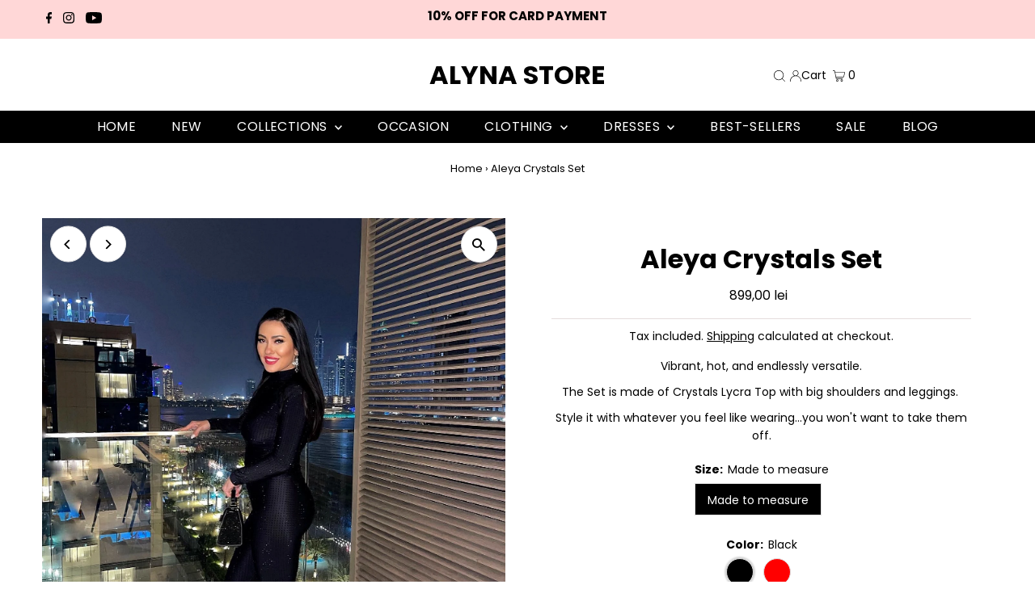

--- FILE ---
content_type: text/html; charset=utf-8
request_url: https://www.alynastore.com/products/onyx-set
body_size: 32235
content:
<!DOCTYPE html>
<html lang="en" class="no-js" lang="en">
<head>


  <meta charset="utf-8" />
  <meta name="viewport" content="width=device-width,initial-scale=1">

  <!-- Establish early connection to external domains -->
  <link rel="preconnect" href="https://cdn.shopify.com" crossorigin>
  <link rel="preconnect" href="https://fonts.shopify.com" crossorigin>
  <link rel="preconnect" href="https://monorail-edge.shopifysvc.com">
  <link rel="preconnect" href="//ajax.googleapis.com" crossorigin /><!-- Preload onDomain stylesheets and script libraries -->
  <link rel="preload" href="//www.alynastore.com/cdn/shop/t/6/assets/stylesheet.css?v=28310452254111054521670069007" as="style">
  <link rel="preload" as="font" href="//www.alynastore.com/cdn/fonts/poppins/poppins_n4.0ba78fa5af9b0e1a374041b3ceaadf0a43b41362.woff2" type="font/woff2" crossorigin>
  <link rel="preload" as="font" href="//www.alynastore.com/cdn/fonts/poppins/poppins_n4.0ba78fa5af9b0e1a374041b3ceaadf0a43b41362.woff2" type="font/woff2" crossorigin>
  <link rel="preload" as="font" href="//www.alynastore.com/cdn/fonts/poppins/poppins_n7.56758dcf284489feb014a026f3727f2f20a54626.woff2" type="font/woff2" crossorigin>
  <link rel="preload" href="//www.alynastore.com/cdn/shop/t/6/assets/eventemitter3.min.js?v=27939738353326123541670069007" as="script">
  <link rel="preload" href="//www.alynastore.com/cdn/shop/t/6/assets/theme.js?v=41705284591769206461670069006" as="script">

  <link rel="shortcut icon" href="//www.alynastore.com/cdn/shop/files/alynastorefavicon_32x32.png?v=1613538633" type="image/png" />
  <link rel="canonical" href="https://www.alynastore.com/products/onyx-set" />

  <title>Aleya Crystals Set &ndash; ALYNA STORE </title>
  <meta name="description" content="Vibrant, hot, and endlessly versatile. The Set is made of Crystals Lycra Top with big shoulders and leggings.  Style it with whatever you feel like wearing...you won&#39;t want to take them off." />

  
 <script type="application/ld+json">
   {
     "@context": "https://schema.org",
     "@type": "Product",
     "id": "onyx-set",
     "url": "https:\/\/www.alynastore.com\/products\/onyx-set",
     "image": "\/\/www.alynastore.com\/cdn\/shop\/files\/BD566075-B7BB-4F5A-9C69-9C0BA23E7880_1024x.jpg?v=1708894260",
     "name": "Aleya Crystals Set",
      "brand": {
        "@type": "Brand",
        "name": "ALYNA STORE"
      },
     "description": "\nVibrant, hot, and endlessly versatile.\nThe Set is made of Crystals Lycra Top with big shoulders and leggings. \nStyle it with whatever you feel like wearing...you won't want to take them off.","sku": 40839164821672,"offers": [
        
        {
           "@type": "Offer",
           "price": "899,00",
           "priceCurrency": "RON",
           "availability": "http://schema.org/InStock",
           "priceValidUntil": "2030-01-01",
           "url": "\/products\/onyx-set"
         },
       
        {
           "@type": "Offer",
           "price": "899,00",
           "priceCurrency": "RON",
           "availability": "http://schema.org/InStock",
           "priceValidUntil": "2030-01-01",
           "url": "\/products\/onyx-set"
         }
       
     ]}
 </script>


  
<meta property="og:image" content="http://www.alynastore.com/cdn/shop/files/BD566075-B7BB-4F5A-9C69-9C0BA23E7880.jpg?v=1708894260">
  <meta property="og:image:secure_url" content="https://www.alynastore.com/cdn/shop/files/BD566075-B7BB-4F5A-9C69-9C0BA23E7880.jpg?v=1708894260">
  <meta property="og:image:width" content="1440">
  <meta property="og:image:height" content="1663">
<meta property="og:site_name" content="ALYNA STORE ">



<meta name="twitter:card" content="summary">


<meta name="twitter:site" content="@">


<meta name="twitter:title" content="Aleya Crystals Set">
<meta name="twitter:description" content="
Vibrant, hot, and endlessly versatile.
The Set is made of Crystals Lycra Top with big shoulders and leggings. 
Style it with whatever you feel like wearing...you won&#39;t want to take them off.">
<meta name="twitter:image" content="https://www.alynastore.com/cdn/shop/files/BD566075-B7BB-4F5A-9C69-9C0BA23E7880_large.jpg?v=1708894260">
<meta name="twitter:image:width" content="480">
<meta name="twitter:image:height" content="480">


  <style data-shopify>
:root {
    --main-family: Poppins;
    --main-weight: 400;
    --main-style: normal;
    --main-spacing: 0em;
    --nav-family: Poppins;
    --nav-weight: 400;
    --nav-style: normal;
    --nav-spacing: 0.025em;
    --heading-family: Poppins;
    --heading-weight: 700;
    --heading-style: normal;
    --heading-spacing: 0em;
    --font-size: 14px;
    --nav-size: 16px;
    --h1-size: 32px;
    --h2-size: 25px;
    --h3-size: 22px;
    --header-wrapper-background: #ffffff;
    --background: #ffffff;
    --header-link-color: #000000;
    --announcement-background: #ffd7d7;
    --announcement-text: #000000;
    --header-icons: #ffffff;
    --header-icons-hover: #ffffff;
    --mobile-header-icons: #b79e8c;
    --text-color: #000000;
    --link-color: #000000;
    --sale-color: #cc0000;
    --dotted-color: #e5dcdc;
    --button-color: #000000;
    --button-hover: #e08383;
    --button-text: #ffd7d7;
    --secondary-button-color: #ff0000;
    --secondary-button-hover: #ffd7d7;
    --secondary-button-text: #ffd7d7;
    --direction-color: #000000;
    --direction-background: #ffffff;
    --direction-hover: #e7e7e7;
    --footer-background: #080808;
    --footer-text: #ffd7d7;
    --footer-icons-color: #ffd7d7;
    --footer-input: #f0f0f0;
    --footer-input-text: #000000;
    --footer-button: #ffd7d7;
    --footer-button-text: #000000;
    --nav-color: #ffffff;
    --nav-hover-color: rgba(0,0,0,0);
    --nav-background-color: #000000;
    --nav-hover-link-color: #ffffff;
    --nav-border-color: #ffffff;
    --dropdown-background-color: #ffffff;
    --dropdown-link-color: #000000;
    --dropdown-link-hover-color: #000000;
    --dropdown-min-width: 220px;
    --free-shipping-bg: #b79e8c;
    --free-shipping-text: #ffffff;
    --error-color: #ff0000;
    --error-color-light: #ffffff;
    --swatch-height: 40px;
    --swatch-width: 44px;
    --tool-tip-width: -20;
    --icon-border-color: #e6e6e6;
    --select-arrow-bg: url(//www.alynastore.com/cdn/shop/t/6/assets/select-arrow.png?v=112595941721225094991670069007);
    --keyboard-focus-color: #ffd7d7;
    --keyboard-focus-border-style: solid;
    --keyboard-focus-border-weight: 1;
    --price-unit-price: #999999;
    --color-filter-size: 20px;
    --color-body-text: var(--text-color);
    --color-body: var(--background);
    --color-bg: var(--background);
    --section-margins: 40px;

    --star-active: rgb(0, 0, 0);
    --star-inactive: rgb(204, 204, 204);

    
      --button-corners: 3px;
    

    --section-background: #ffffff;
    --desktop-section-height: ;
    --mobile-section-height: ;

  }
  @media (max-width: 740px) {
    :root {
      --font-size: calc(14px - (14px * 0.15));
      --nav-size: calc(16px - (16px * 0.15));
      --h1-size: calc(32px - (32px * 0.15));
      --h2-size: calc(25px - (25px * 0.15));
      --h3-size: calc(22px - (22px * 0.15));
    }
  }
</style>


  <link rel="stylesheet" href="//www.alynastore.com/cdn/shop/t/6/assets/stylesheet.css?v=28310452254111054521670069007" type="text/css">

  <style>
  @font-face {
  font-family: Poppins;
  font-weight: 400;
  font-style: normal;
  font-display: swap;
  src: url("//www.alynastore.com/cdn/fonts/poppins/poppins_n4.0ba78fa5af9b0e1a374041b3ceaadf0a43b41362.woff2") format("woff2"),
       url("//www.alynastore.com/cdn/fonts/poppins/poppins_n4.214741a72ff2596839fc9760ee7a770386cf16ca.woff") format("woff");
}

  @font-face {
  font-family: Poppins;
  font-weight: 400;
  font-style: normal;
  font-display: swap;
  src: url("//www.alynastore.com/cdn/fonts/poppins/poppins_n4.0ba78fa5af9b0e1a374041b3ceaadf0a43b41362.woff2") format("woff2"),
       url("//www.alynastore.com/cdn/fonts/poppins/poppins_n4.214741a72ff2596839fc9760ee7a770386cf16ca.woff") format("woff");
}

  @font-face {
  font-family: Poppins;
  font-weight: 700;
  font-style: normal;
  font-display: swap;
  src: url("//www.alynastore.com/cdn/fonts/poppins/poppins_n7.56758dcf284489feb014a026f3727f2f20a54626.woff2") format("woff2"),
       url("//www.alynastore.com/cdn/fonts/poppins/poppins_n7.f34f55d9b3d3205d2cd6f64955ff4b36f0cfd8da.woff") format("woff");
}

  @font-face {
  font-family: Poppins;
  font-weight: 700;
  font-style: normal;
  font-display: swap;
  src: url("//www.alynastore.com/cdn/fonts/poppins/poppins_n7.56758dcf284489feb014a026f3727f2f20a54626.woff2") format("woff2"),
       url("//www.alynastore.com/cdn/fonts/poppins/poppins_n7.f34f55d9b3d3205d2cd6f64955ff4b36f0cfd8da.woff") format("woff");
}

  @font-face {
  font-family: Poppins;
  font-weight: 400;
  font-style: italic;
  font-display: swap;
  src: url("//www.alynastore.com/cdn/fonts/poppins/poppins_i4.846ad1e22474f856bd6b81ba4585a60799a9f5d2.woff2") format("woff2"),
       url("//www.alynastore.com/cdn/fonts/poppins/poppins_i4.56b43284e8b52fc64c1fd271f289a39e8477e9ec.woff") format("woff");
}

  @font-face {
  font-family: Poppins;
  font-weight: 700;
  font-style: italic;
  font-display: swap;
  src: url("//www.alynastore.com/cdn/fonts/poppins/poppins_i7.42fd71da11e9d101e1e6c7932199f925f9eea42d.woff2") format("woff2"),
       url("//www.alynastore.com/cdn/fonts/poppins/poppins_i7.ec8499dbd7616004e21155106d13837fff4cf556.woff") format("woff");
}

  </style>

  <script>window.performance && window.performance.mark && window.performance.mark('shopify.content_for_header.start');</script><meta name="google-site-verification" content="FywqgRvRJ1O4uKruBzSXbJUMFUrAG47qxjIuGM1bgec">
<meta name="facebook-domain-verification" content="eoixwo6tomgkk5iqnwrgzb4p6oooo9">
<meta name="facebook-domain-verification" content="yhazi3pih56ibwd5rcu4s4nej21z1m">
<meta id="shopify-digital-wallet" name="shopify-digital-wallet" content="/33691172908/digital_wallets/dialog">
<link rel="alternate" type="application/json+oembed" href="https://www.alynastore.com/products/onyx-set.oembed">
<script async="async" src="/checkouts/internal/preloads.js?locale=en-RO"></script>
<script id="shopify-features" type="application/json">{"accessToken":"5ac937f1ca0b865b28c422068be9a95a","betas":["rich-media-storefront-analytics"],"domain":"www.alynastore.com","predictiveSearch":true,"shopId":33691172908,"locale":"en"}</script>
<script>var Shopify = Shopify || {};
Shopify.shop = "alynastore-official.myshopify.com";
Shopify.locale = "en";
Shopify.currency = {"active":"RON","rate":"1.0"};
Shopify.country = "RO";
Shopify.theme = {"name":"Testament","id":136228503800,"schema_name":"Testament","schema_version":"9.0.0","theme_store_id":623,"role":"main"};
Shopify.theme.handle = "null";
Shopify.theme.style = {"id":null,"handle":null};
Shopify.cdnHost = "www.alynastore.com/cdn";
Shopify.routes = Shopify.routes || {};
Shopify.routes.root = "/";</script>
<script type="module">!function(o){(o.Shopify=o.Shopify||{}).modules=!0}(window);</script>
<script>!function(o){function n(){var o=[];function n(){o.push(Array.prototype.slice.apply(arguments))}return n.q=o,n}var t=o.Shopify=o.Shopify||{};t.loadFeatures=n(),t.autoloadFeatures=n()}(window);</script>
<script id="shop-js-analytics" type="application/json">{"pageType":"product"}</script>
<script defer="defer" async type="module" src="//www.alynastore.com/cdn/shopifycloud/shop-js/modules/v2/client.init-shop-cart-sync_C5BV16lS.en.esm.js"></script>
<script defer="defer" async type="module" src="//www.alynastore.com/cdn/shopifycloud/shop-js/modules/v2/chunk.common_CygWptCX.esm.js"></script>
<script type="module">
  await import("//www.alynastore.com/cdn/shopifycloud/shop-js/modules/v2/client.init-shop-cart-sync_C5BV16lS.en.esm.js");
await import("//www.alynastore.com/cdn/shopifycloud/shop-js/modules/v2/chunk.common_CygWptCX.esm.js");

  window.Shopify.SignInWithShop?.initShopCartSync?.({"fedCMEnabled":true,"windoidEnabled":true});

</script>
<script>(function() {
  var isLoaded = false;
  function asyncLoad() {
    if (isLoaded) return;
    isLoaded = true;
    var urls = ["https:\/\/size-charts-relentless.herokuapp.com\/js\/size-charts-relentless.js?shop=alynastore-official.myshopify.com","https:\/\/trust.conversionbear.com\/script?app=trust_badge\u0026shop=alynastore-official.myshopify.com","https:\/\/currency.conversionbear.com\/script?app=currency\u0026shop=alynastore-official.myshopify.com","https:\/\/cookie-bar.conversionbear.com\/script?app=cookie_consent\u0026shop=alynastore-official.myshopify.com","https:\/\/cdn.nfcube.com\/instafeed-97ffb25da15a431091287c55f123cdf9.js?shop=alynastore-official.myshopify.com","https:\/\/a.mailmunch.co\/widgets\/site-1087724-e5d525097e021d2dd623460f500b1a58ffd8b5bb.js?shop=alynastore-official.myshopify.com"];
    for (var i = 0; i < urls.length; i++) {
      var s = document.createElement('script');
      s.type = 'text/javascript';
      s.async = true;
      s.src = urls[i];
      var x = document.getElementsByTagName('script')[0];
      x.parentNode.insertBefore(s, x);
    }
  };
  if(window.attachEvent) {
    window.attachEvent('onload', asyncLoad);
  } else {
    window.addEventListener('load', asyncLoad, false);
  }
})();</script>
<script id="__st">var __st={"a":33691172908,"offset":7200,"reqid":"1a89eacd-8cb5-481c-b927-13681b04ba86-1768854243","pageurl":"www.alynastore.com\/products\/onyx-set","u":"6aad696f61d7","p":"product","rtyp":"product","rid":7007236063400};</script>
<script>window.ShopifyPaypalV4VisibilityTracking = true;</script>
<script id="captcha-bootstrap">!function(){'use strict';const t='contact',e='account',n='new_comment',o=[[t,t],['blogs',n],['comments',n],[t,'customer']],c=[[e,'customer_login'],[e,'guest_login'],[e,'recover_customer_password'],[e,'create_customer']],r=t=>t.map((([t,e])=>`form[action*='/${t}']:not([data-nocaptcha='true']) input[name='form_type'][value='${e}']`)).join(','),a=t=>()=>t?[...document.querySelectorAll(t)].map((t=>t.form)):[];function s(){const t=[...o],e=r(t);return a(e)}const i='password',u='form_key',d=['recaptcha-v3-token','g-recaptcha-response','h-captcha-response',i],f=()=>{try{return window.sessionStorage}catch{return}},m='__shopify_v',_=t=>t.elements[u];function p(t,e,n=!1){try{const o=window.sessionStorage,c=JSON.parse(o.getItem(e)),{data:r}=function(t){const{data:e,action:n}=t;return t[m]||n?{data:e,action:n}:{data:t,action:n}}(c);for(const[e,n]of Object.entries(r))t.elements[e]&&(t.elements[e].value=n);n&&o.removeItem(e)}catch(o){console.error('form repopulation failed',{error:o})}}const l='form_type',E='cptcha';function T(t){t.dataset[E]=!0}const w=window,h=w.document,L='Shopify',v='ce_forms',y='captcha';let A=!1;((t,e)=>{const n=(g='f06e6c50-85a8-45c8-87d0-21a2b65856fe',I='https://cdn.shopify.com/shopifycloud/storefront-forms-hcaptcha/ce_storefront_forms_captcha_hcaptcha.v1.5.2.iife.js',D={infoText:'Protected by hCaptcha',privacyText:'Privacy',termsText:'Terms'},(t,e,n)=>{const o=w[L][v],c=o.bindForm;if(c)return c(t,g,e,D).then(n);var r;o.q.push([[t,g,e,D],n]),r=I,A||(h.body.append(Object.assign(h.createElement('script'),{id:'captcha-provider',async:!0,src:r})),A=!0)});var g,I,D;w[L]=w[L]||{},w[L][v]=w[L][v]||{},w[L][v].q=[],w[L][y]=w[L][y]||{},w[L][y].protect=function(t,e){n(t,void 0,e),T(t)},Object.freeze(w[L][y]),function(t,e,n,w,h,L){const[v,y,A,g]=function(t,e,n){const i=e?o:[],u=t?c:[],d=[...i,...u],f=r(d),m=r(i),_=r(d.filter((([t,e])=>n.includes(e))));return[a(f),a(m),a(_),s()]}(w,h,L),I=t=>{const e=t.target;return e instanceof HTMLFormElement?e:e&&e.form},D=t=>v().includes(t);t.addEventListener('submit',(t=>{const e=I(t);if(!e)return;const n=D(e)&&!e.dataset.hcaptchaBound&&!e.dataset.recaptchaBound,o=_(e),c=g().includes(e)&&(!o||!o.value);(n||c)&&t.preventDefault(),c&&!n&&(function(t){try{if(!f())return;!function(t){const e=f();if(!e)return;const n=_(t);if(!n)return;const o=n.value;o&&e.removeItem(o)}(t);const e=Array.from(Array(32),(()=>Math.random().toString(36)[2])).join('');!function(t,e){_(t)||t.append(Object.assign(document.createElement('input'),{type:'hidden',name:u})),t.elements[u].value=e}(t,e),function(t,e){const n=f();if(!n)return;const o=[...t.querySelectorAll(`input[type='${i}']`)].map((({name:t})=>t)),c=[...d,...o],r={};for(const[a,s]of new FormData(t).entries())c.includes(a)||(r[a]=s);n.setItem(e,JSON.stringify({[m]:1,action:t.action,data:r}))}(t,e)}catch(e){console.error('failed to persist form',e)}}(e),e.submit())}));const S=(t,e)=>{t&&!t.dataset[E]&&(n(t,e.some((e=>e===t))),T(t))};for(const o of['focusin','change'])t.addEventListener(o,(t=>{const e=I(t);D(e)&&S(e,y())}));const B=e.get('form_key'),M=e.get(l),P=B&&M;t.addEventListener('DOMContentLoaded',(()=>{const t=y();if(P)for(const e of t)e.elements[l].value===M&&p(e,B);[...new Set([...A(),...v().filter((t=>'true'===t.dataset.shopifyCaptcha))])].forEach((e=>S(e,t)))}))}(h,new URLSearchParams(w.location.search),n,t,e,['guest_login'])})(!0,!0)}();</script>
<script integrity="sha256-4kQ18oKyAcykRKYeNunJcIwy7WH5gtpwJnB7kiuLZ1E=" data-source-attribution="shopify.loadfeatures" defer="defer" src="//www.alynastore.com/cdn/shopifycloud/storefront/assets/storefront/load_feature-a0a9edcb.js" crossorigin="anonymous"></script>
<script data-source-attribution="shopify.dynamic_checkout.dynamic.init">var Shopify=Shopify||{};Shopify.PaymentButton=Shopify.PaymentButton||{isStorefrontPortableWallets:!0,init:function(){window.Shopify.PaymentButton.init=function(){};var t=document.createElement("script");t.src="https://www.alynastore.com/cdn/shopifycloud/portable-wallets/latest/portable-wallets.en.js",t.type="module",document.head.appendChild(t)}};
</script>
<script data-source-attribution="shopify.dynamic_checkout.buyer_consent">
  function portableWalletsHideBuyerConsent(e){var t=document.getElementById("shopify-buyer-consent"),n=document.getElementById("shopify-subscription-policy-button");t&&n&&(t.classList.add("hidden"),t.setAttribute("aria-hidden","true"),n.removeEventListener("click",e))}function portableWalletsShowBuyerConsent(e){var t=document.getElementById("shopify-buyer-consent"),n=document.getElementById("shopify-subscription-policy-button");t&&n&&(t.classList.remove("hidden"),t.removeAttribute("aria-hidden"),n.addEventListener("click",e))}window.Shopify?.PaymentButton&&(window.Shopify.PaymentButton.hideBuyerConsent=portableWalletsHideBuyerConsent,window.Shopify.PaymentButton.showBuyerConsent=portableWalletsShowBuyerConsent);
</script>
<script>
  function portableWalletsCleanup(e){e&&e.src&&console.error("Failed to load portable wallets script "+e.src);var t=document.querySelectorAll("shopify-accelerated-checkout .shopify-payment-button__skeleton, shopify-accelerated-checkout-cart .wallet-cart-button__skeleton"),e=document.getElementById("shopify-buyer-consent");for(let e=0;e<t.length;e++)t[e].remove();e&&e.remove()}function portableWalletsNotLoadedAsModule(e){e instanceof ErrorEvent&&"string"==typeof e.message&&e.message.includes("import.meta")&&"string"==typeof e.filename&&e.filename.includes("portable-wallets")&&(window.removeEventListener("error",portableWalletsNotLoadedAsModule),window.Shopify.PaymentButton.failedToLoad=e,"loading"===document.readyState?document.addEventListener("DOMContentLoaded",window.Shopify.PaymentButton.init):window.Shopify.PaymentButton.init())}window.addEventListener("error",portableWalletsNotLoadedAsModule);
</script>

<script type="module" src="https://www.alynastore.com/cdn/shopifycloud/portable-wallets/latest/portable-wallets.en.js" onError="portableWalletsCleanup(this)" crossorigin="anonymous"></script>
<script nomodule>
  document.addEventListener("DOMContentLoaded", portableWalletsCleanup);
</script>

<link id="shopify-accelerated-checkout-styles" rel="stylesheet" media="screen" href="https://www.alynastore.com/cdn/shopifycloud/portable-wallets/latest/accelerated-checkout-backwards-compat.css" crossorigin="anonymous">
<style id="shopify-accelerated-checkout-cart">
        #shopify-buyer-consent {
  margin-top: 1em;
  display: inline-block;
  width: 100%;
}

#shopify-buyer-consent.hidden {
  display: none;
}

#shopify-subscription-policy-button {
  background: none;
  border: none;
  padding: 0;
  text-decoration: underline;
  font-size: inherit;
  cursor: pointer;
}

#shopify-subscription-policy-button::before {
  box-shadow: none;
}

      </style>

<script>window.performance && window.performance.mark && window.performance.mark('shopify.content_for_header.end');</script>

<script src="https://cdn.shopify.com/extensions/2244c2e0-b17a-49f7-8be9-89c0aa709ffb/conversion-bear-trust-badges-19/assets/trust-badges.js" type="text/javascript" defer="defer"></script>
<script src="https://cdn.shopify.com/extensions/ddd2457a-821a-4bd3-987c-5d0890ffb0f6/ultimate-gdpr-eu-cookie-banner-19/assets/cookie-widget.js" type="text/javascript" defer="defer"></script>
<link href="https://monorail-edge.shopifysvc.com" rel="dns-prefetch">
<script>(function(){if ("sendBeacon" in navigator && "performance" in window) {try {var session_token_from_headers = performance.getEntriesByType('navigation')[0].serverTiming.find(x => x.name == '_s').description;} catch {var session_token_from_headers = undefined;}var session_cookie_matches = document.cookie.match(/_shopify_s=([^;]*)/);var session_token_from_cookie = session_cookie_matches && session_cookie_matches.length === 2 ? session_cookie_matches[1] : "";var session_token = session_token_from_headers || session_token_from_cookie || "";function handle_abandonment_event(e) {var entries = performance.getEntries().filter(function(entry) {return /monorail-edge.shopifysvc.com/.test(entry.name);});if (!window.abandonment_tracked && entries.length === 0) {window.abandonment_tracked = true;var currentMs = Date.now();var navigation_start = performance.timing.navigationStart;var payload = {shop_id: 33691172908,url: window.location.href,navigation_start,duration: currentMs - navigation_start,session_token,page_type: "product"};window.navigator.sendBeacon("https://monorail-edge.shopifysvc.com/v1/produce", JSON.stringify({schema_id: "online_store_buyer_site_abandonment/1.1",payload: payload,metadata: {event_created_at_ms: currentMs,event_sent_at_ms: currentMs}}));}}window.addEventListener('pagehide', handle_abandonment_event);}}());</script>
<script id="web-pixels-manager-setup">(function e(e,d,r,n,o){if(void 0===o&&(o={}),!Boolean(null===(a=null===(i=window.Shopify)||void 0===i?void 0:i.analytics)||void 0===a?void 0:a.replayQueue)){var i,a;window.Shopify=window.Shopify||{};var t=window.Shopify;t.analytics=t.analytics||{};var s=t.analytics;s.replayQueue=[],s.publish=function(e,d,r){return s.replayQueue.push([e,d,r]),!0};try{self.performance.mark("wpm:start")}catch(e){}var l=function(){var e={modern:/Edge?\/(1{2}[4-9]|1[2-9]\d|[2-9]\d{2}|\d{4,})\.\d+(\.\d+|)|Firefox\/(1{2}[4-9]|1[2-9]\d|[2-9]\d{2}|\d{4,})\.\d+(\.\d+|)|Chrom(ium|e)\/(9{2}|\d{3,})\.\d+(\.\d+|)|(Maci|X1{2}).+ Version\/(15\.\d+|(1[6-9]|[2-9]\d|\d{3,})\.\d+)([,.]\d+|)( \(\w+\)|)( Mobile\/\w+|) Safari\/|Chrome.+OPR\/(9{2}|\d{3,})\.\d+\.\d+|(CPU[ +]OS|iPhone[ +]OS|CPU[ +]iPhone|CPU IPhone OS|CPU iPad OS)[ +]+(15[._]\d+|(1[6-9]|[2-9]\d|\d{3,})[._]\d+)([._]\d+|)|Android:?[ /-](13[3-9]|1[4-9]\d|[2-9]\d{2}|\d{4,})(\.\d+|)(\.\d+|)|Android.+Firefox\/(13[5-9]|1[4-9]\d|[2-9]\d{2}|\d{4,})\.\d+(\.\d+|)|Android.+Chrom(ium|e)\/(13[3-9]|1[4-9]\d|[2-9]\d{2}|\d{4,})\.\d+(\.\d+|)|SamsungBrowser\/([2-9]\d|\d{3,})\.\d+/,legacy:/Edge?\/(1[6-9]|[2-9]\d|\d{3,})\.\d+(\.\d+|)|Firefox\/(5[4-9]|[6-9]\d|\d{3,})\.\d+(\.\d+|)|Chrom(ium|e)\/(5[1-9]|[6-9]\d|\d{3,})\.\d+(\.\d+|)([\d.]+$|.*Safari\/(?![\d.]+ Edge\/[\d.]+$))|(Maci|X1{2}).+ Version\/(10\.\d+|(1[1-9]|[2-9]\d|\d{3,})\.\d+)([,.]\d+|)( \(\w+\)|)( Mobile\/\w+|) Safari\/|Chrome.+OPR\/(3[89]|[4-9]\d|\d{3,})\.\d+\.\d+|(CPU[ +]OS|iPhone[ +]OS|CPU[ +]iPhone|CPU IPhone OS|CPU iPad OS)[ +]+(10[._]\d+|(1[1-9]|[2-9]\d|\d{3,})[._]\d+)([._]\d+|)|Android:?[ /-](13[3-9]|1[4-9]\d|[2-9]\d{2}|\d{4,})(\.\d+|)(\.\d+|)|Mobile Safari.+OPR\/([89]\d|\d{3,})\.\d+\.\d+|Android.+Firefox\/(13[5-9]|1[4-9]\d|[2-9]\d{2}|\d{4,})\.\d+(\.\d+|)|Android.+Chrom(ium|e)\/(13[3-9]|1[4-9]\d|[2-9]\d{2}|\d{4,})\.\d+(\.\d+|)|Android.+(UC? ?Browser|UCWEB|U3)[ /]?(15\.([5-9]|\d{2,})|(1[6-9]|[2-9]\d|\d{3,})\.\d+)\.\d+|SamsungBrowser\/(5\.\d+|([6-9]|\d{2,})\.\d+)|Android.+MQ{2}Browser\/(14(\.(9|\d{2,})|)|(1[5-9]|[2-9]\d|\d{3,})(\.\d+|))(\.\d+|)|K[Aa][Ii]OS\/(3\.\d+|([4-9]|\d{2,})\.\d+)(\.\d+|)/},d=e.modern,r=e.legacy,n=navigator.userAgent;return n.match(d)?"modern":n.match(r)?"legacy":"unknown"}(),u="modern"===l?"modern":"legacy",c=(null!=n?n:{modern:"",legacy:""})[u],f=function(e){return[e.baseUrl,"/wpm","/b",e.hashVersion,"modern"===e.buildTarget?"m":"l",".js"].join("")}({baseUrl:d,hashVersion:r,buildTarget:u}),m=function(e){var d=e.version,r=e.bundleTarget,n=e.surface,o=e.pageUrl,i=e.monorailEndpoint;return{emit:function(e){var a=e.status,t=e.errorMsg,s=(new Date).getTime(),l=JSON.stringify({metadata:{event_sent_at_ms:s},events:[{schema_id:"web_pixels_manager_load/3.1",payload:{version:d,bundle_target:r,page_url:o,status:a,surface:n,error_msg:t},metadata:{event_created_at_ms:s}}]});if(!i)return console&&console.warn&&console.warn("[Web Pixels Manager] No Monorail endpoint provided, skipping logging."),!1;try{return self.navigator.sendBeacon.bind(self.navigator)(i,l)}catch(e){}var u=new XMLHttpRequest;try{return u.open("POST",i,!0),u.setRequestHeader("Content-Type","text/plain"),u.send(l),!0}catch(e){return console&&console.warn&&console.warn("[Web Pixels Manager] Got an unhandled error while logging to Monorail."),!1}}}}({version:r,bundleTarget:l,surface:e.surface,pageUrl:self.location.href,monorailEndpoint:e.monorailEndpoint});try{o.browserTarget=l,function(e){var d=e.src,r=e.async,n=void 0===r||r,o=e.onload,i=e.onerror,a=e.sri,t=e.scriptDataAttributes,s=void 0===t?{}:t,l=document.createElement("script"),u=document.querySelector("head"),c=document.querySelector("body");if(l.async=n,l.src=d,a&&(l.integrity=a,l.crossOrigin="anonymous"),s)for(var f in s)if(Object.prototype.hasOwnProperty.call(s,f))try{l.dataset[f]=s[f]}catch(e){}if(o&&l.addEventListener("load",o),i&&l.addEventListener("error",i),u)u.appendChild(l);else{if(!c)throw new Error("Did not find a head or body element to append the script");c.appendChild(l)}}({src:f,async:!0,onload:function(){if(!function(){var e,d;return Boolean(null===(d=null===(e=window.Shopify)||void 0===e?void 0:e.analytics)||void 0===d?void 0:d.initialized)}()){var d=window.webPixelsManager.init(e)||void 0;if(d){var r=window.Shopify.analytics;r.replayQueue.forEach((function(e){var r=e[0],n=e[1],o=e[2];d.publishCustomEvent(r,n,o)})),r.replayQueue=[],r.publish=d.publishCustomEvent,r.visitor=d.visitor,r.initialized=!0}}},onerror:function(){return m.emit({status:"failed",errorMsg:"".concat(f," has failed to load")})},sri:function(e){var d=/^sha384-[A-Za-z0-9+/=]+$/;return"string"==typeof e&&d.test(e)}(c)?c:"",scriptDataAttributes:o}),m.emit({status:"loading"})}catch(e){m.emit({status:"failed",errorMsg:(null==e?void 0:e.message)||"Unknown error"})}}})({shopId: 33691172908,storefrontBaseUrl: "https://www.alynastore.com",extensionsBaseUrl: "https://extensions.shopifycdn.com/cdn/shopifycloud/web-pixels-manager",monorailEndpoint: "https://monorail-edge.shopifysvc.com/unstable/produce_batch",surface: "storefront-renderer",enabledBetaFlags: ["2dca8a86"],webPixelsConfigList: [{"id":"1129513305","configuration":"{\"config\":\"{\\\"pixel_id\\\":\\\"GT-5DC86V4\\\",\\\"target_country\\\":\\\"RO\\\",\\\"gtag_events\\\":[{\\\"type\\\":\\\"purchase\\\",\\\"action_label\\\":\\\"MC-4H502BTCC9\\\"},{\\\"type\\\":\\\"page_view\\\",\\\"action_label\\\":\\\"MC-4H502BTCC9\\\"},{\\\"type\\\":\\\"view_item\\\",\\\"action_label\\\":\\\"MC-4H502BTCC9\\\"}],\\\"enable_monitoring_mode\\\":false}\"}","eventPayloadVersion":"v1","runtimeContext":"OPEN","scriptVersion":"b2a88bafab3e21179ed38636efcd8a93","type":"APP","apiClientId":1780363,"privacyPurposes":[],"dataSharingAdjustments":{"protectedCustomerApprovalScopes":["read_customer_address","read_customer_email","read_customer_name","read_customer_personal_data","read_customer_phone"]}},{"id":"273809753","configuration":"{\"pixel_id\":\"1240410930092718\",\"pixel_type\":\"facebook_pixel\",\"metaapp_system_user_token\":\"-\"}","eventPayloadVersion":"v1","runtimeContext":"OPEN","scriptVersion":"ca16bc87fe92b6042fbaa3acc2fbdaa6","type":"APP","apiClientId":2329312,"privacyPurposes":["ANALYTICS","MARKETING","SALE_OF_DATA"],"dataSharingAdjustments":{"protectedCustomerApprovalScopes":["read_customer_address","read_customer_email","read_customer_name","read_customer_personal_data","read_customer_phone"]}},{"id":"185368921","eventPayloadVersion":"v1","runtimeContext":"LAX","scriptVersion":"1","type":"CUSTOM","privacyPurposes":["ANALYTICS"],"name":"Google Analytics tag (migrated)"},{"id":"shopify-app-pixel","configuration":"{}","eventPayloadVersion":"v1","runtimeContext":"STRICT","scriptVersion":"0450","apiClientId":"shopify-pixel","type":"APP","privacyPurposes":["ANALYTICS","MARKETING"]},{"id":"shopify-custom-pixel","eventPayloadVersion":"v1","runtimeContext":"LAX","scriptVersion":"0450","apiClientId":"shopify-pixel","type":"CUSTOM","privacyPurposes":["ANALYTICS","MARKETING"]}],isMerchantRequest: false,initData: {"shop":{"name":"ALYNA STORE ","paymentSettings":{"currencyCode":"RON"},"myshopifyDomain":"alynastore-official.myshopify.com","countryCode":"RO","storefrontUrl":"https:\/\/www.alynastore.com"},"customer":null,"cart":null,"checkout":null,"productVariants":[{"price":{"amount":899.0,"currencyCode":"RON"},"product":{"title":"Aleya Crystals Set","vendor":"ALYNA STORE","id":"7007236063400","untranslatedTitle":"Aleya Crystals Set","url":"\/products\/onyx-set","type":"Sets"},"id":"40839164821672","image":{"src":"\/\/www.alynastore.com\/cdn\/shop\/files\/BD566075-B7BB-4F5A-9C69-9C0BA23E7880.jpg?v=1708894260"},"sku":"","title":"Made to measure \/ Black","untranslatedTitle":"Made to measure \/ Black"},{"price":{"amount":899.0,"currencyCode":"RON"},"product":{"title":"Aleya Crystals Set","vendor":"ALYNA STORE","id":"7007236063400","untranslatedTitle":"Aleya Crystals Set","url":"\/products\/onyx-set","type":"Sets"},"id":"40839164854440","image":{"src":"\/\/www.alynastore.com\/cdn\/shop\/files\/BD566075-B7BB-4F5A-9C69-9C0BA23E7880.jpg?v=1708894260"},"sku":"","title":"Made to measure \/ Red","untranslatedTitle":"Made to measure \/ Red"}],"purchasingCompany":null},},"https://www.alynastore.com/cdn","fcfee988w5aeb613cpc8e4bc33m6693e112",{"modern":"","legacy":""},{"shopId":"33691172908","storefrontBaseUrl":"https:\/\/www.alynastore.com","extensionBaseUrl":"https:\/\/extensions.shopifycdn.com\/cdn\/shopifycloud\/web-pixels-manager","surface":"storefront-renderer","enabledBetaFlags":"[\"2dca8a86\"]","isMerchantRequest":"false","hashVersion":"fcfee988w5aeb613cpc8e4bc33m6693e112","publish":"custom","events":"[[\"page_viewed\",{}],[\"product_viewed\",{\"productVariant\":{\"price\":{\"amount\":899.0,\"currencyCode\":\"RON\"},\"product\":{\"title\":\"Aleya Crystals Set\",\"vendor\":\"ALYNA STORE\",\"id\":\"7007236063400\",\"untranslatedTitle\":\"Aleya Crystals Set\",\"url\":\"\/products\/onyx-set\",\"type\":\"Sets\"},\"id\":\"40839164821672\",\"image\":{\"src\":\"\/\/www.alynastore.com\/cdn\/shop\/files\/BD566075-B7BB-4F5A-9C69-9C0BA23E7880.jpg?v=1708894260\"},\"sku\":\"\",\"title\":\"Made to measure \/ Black\",\"untranslatedTitle\":\"Made to measure \/ Black\"}}]]"});</script><script>
  window.ShopifyAnalytics = window.ShopifyAnalytics || {};
  window.ShopifyAnalytics.meta = window.ShopifyAnalytics.meta || {};
  window.ShopifyAnalytics.meta.currency = 'RON';
  var meta = {"product":{"id":7007236063400,"gid":"gid:\/\/shopify\/Product\/7007236063400","vendor":"ALYNA STORE","type":"Sets","handle":"onyx-set","variants":[{"id":40839164821672,"price":89900,"name":"Aleya Crystals Set - Made to measure \/ Black","public_title":"Made to measure \/ Black","sku":""},{"id":40839164854440,"price":89900,"name":"Aleya Crystals Set - Made to measure \/ Red","public_title":"Made to measure \/ Red","sku":""}],"remote":false},"page":{"pageType":"product","resourceType":"product","resourceId":7007236063400,"requestId":"1a89eacd-8cb5-481c-b927-13681b04ba86-1768854243"}};
  for (var attr in meta) {
    window.ShopifyAnalytics.meta[attr] = meta[attr];
  }
</script>
<script class="analytics">
  (function () {
    var customDocumentWrite = function(content) {
      var jquery = null;

      if (window.jQuery) {
        jquery = window.jQuery;
      } else if (window.Checkout && window.Checkout.$) {
        jquery = window.Checkout.$;
      }

      if (jquery) {
        jquery('body').append(content);
      }
    };

    var hasLoggedConversion = function(token) {
      if (token) {
        return document.cookie.indexOf('loggedConversion=' + token) !== -1;
      }
      return false;
    }

    var setCookieIfConversion = function(token) {
      if (token) {
        var twoMonthsFromNow = new Date(Date.now());
        twoMonthsFromNow.setMonth(twoMonthsFromNow.getMonth() + 2);

        document.cookie = 'loggedConversion=' + token + '; expires=' + twoMonthsFromNow;
      }
    }

    var trekkie = window.ShopifyAnalytics.lib = window.trekkie = window.trekkie || [];
    if (trekkie.integrations) {
      return;
    }
    trekkie.methods = [
      'identify',
      'page',
      'ready',
      'track',
      'trackForm',
      'trackLink'
    ];
    trekkie.factory = function(method) {
      return function() {
        var args = Array.prototype.slice.call(arguments);
        args.unshift(method);
        trekkie.push(args);
        return trekkie;
      };
    };
    for (var i = 0; i < trekkie.methods.length; i++) {
      var key = trekkie.methods[i];
      trekkie[key] = trekkie.factory(key);
    }
    trekkie.load = function(config) {
      trekkie.config = config || {};
      trekkie.config.initialDocumentCookie = document.cookie;
      var first = document.getElementsByTagName('script')[0];
      var script = document.createElement('script');
      script.type = 'text/javascript';
      script.onerror = function(e) {
        var scriptFallback = document.createElement('script');
        scriptFallback.type = 'text/javascript';
        scriptFallback.onerror = function(error) {
                var Monorail = {
      produce: function produce(monorailDomain, schemaId, payload) {
        var currentMs = new Date().getTime();
        var event = {
          schema_id: schemaId,
          payload: payload,
          metadata: {
            event_created_at_ms: currentMs,
            event_sent_at_ms: currentMs
          }
        };
        return Monorail.sendRequest("https://" + monorailDomain + "/v1/produce", JSON.stringify(event));
      },
      sendRequest: function sendRequest(endpointUrl, payload) {
        // Try the sendBeacon API
        if (window && window.navigator && typeof window.navigator.sendBeacon === 'function' && typeof window.Blob === 'function' && !Monorail.isIos12()) {
          var blobData = new window.Blob([payload], {
            type: 'text/plain'
          });

          if (window.navigator.sendBeacon(endpointUrl, blobData)) {
            return true;
          } // sendBeacon was not successful

        } // XHR beacon

        var xhr = new XMLHttpRequest();

        try {
          xhr.open('POST', endpointUrl);
          xhr.setRequestHeader('Content-Type', 'text/plain');
          xhr.send(payload);
        } catch (e) {
          console.log(e);
        }

        return false;
      },
      isIos12: function isIos12() {
        return window.navigator.userAgent.lastIndexOf('iPhone; CPU iPhone OS 12_') !== -1 || window.navigator.userAgent.lastIndexOf('iPad; CPU OS 12_') !== -1;
      }
    };
    Monorail.produce('monorail-edge.shopifysvc.com',
      'trekkie_storefront_load_errors/1.1',
      {shop_id: 33691172908,
      theme_id: 136228503800,
      app_name: "storefront",
      context_url: window.location.href,
      source_url: "//www.alynastore.com/cdn/s/trekkie.storefront.cd680fe47e6c39ca5d5df5f0a32d569bc48c0f27.min.js"});

        };
        scriptFallback.async = true;
        scriptFallback.src = '//www.alynastore.com/cdn/s/trekkie.storefront.cd680fe47e6c39ca5d5df5f0a32d569bc48c0f27.min.js';
        first.parentNode.insertBefore(scriptFallback, first);
      };
      script.async = true;
      script.src = '//www.alynastore.com/cdn/s/trekkie.storefront.cd680fe47e6c39ca5d5df5f0a32d569bc48c0f27.min.js';
      first.parentNode.insertBefore(script, first);
    };
    trekkie.load(
      {"Trekkie":{"appName":"storefront","development":false,"defaultAttributes":{"shopId":33691172908,"isMerchantRequest":null,"themeId":136228503800,"themeCityHash":"2910658824618970689","contentLanguage":"en","currency":"RON","eventMetadataId":"8c1f3d5a-b075-4ae2-8a8c-1b3045e98830"},"isServerSideCookieWritingEnabled":true,"monorailRegion":"shop_domain","enabledBetaFlags":["65f19447"]},"Session Attribution":{},"S2S":{"facebookCapiEnabled":true,"source":"trekkie-storefront-renderer","apiClientId":580111}}
    );

    var loaded = false;
    trekkie.ready(function() {
      if (loaded) return;
      loaded = true;

      window.ShopifyAnalytics.lib = window.trekkie;

      var originalDocumentWrite = document.write;
      document.write = customDocumentWrite;
      try { window.ShopifyAnalytics.merchantGoogleAnalytics.call(this); } catch(error) {};
      document.write = originalDocumentWrite;

      window.ShopifyAnalytics.lib.page(null,{"pageType":"product","resourceType":"product","resourceId":7007236063400,"requestId":"1a89eacd-8cb5-481c-b927-13681b04ba86-1768854243","shopifyEmitted":true});

      var match = window.location.pathname.match(/checkouts\/(.+)\/(thank_you|post_purchase)/)
      var token = match? match[1]: undefined;
      if (!hasLoggedConversion(token)) {
        setCookieIfConversion(token);
        window.ShopifyAnalytics.lib.track("Viewed Product",{"currency":"RON","variantId":40839164821672,"productId":7007236063400,"productGid":"gid:\/\/shopify\/Product\/7007236063400","name":"Aleya Crystals Set - Made to measure \/ Black","price":"899.00","sku":"","brand":"ALYNA STORE","variant":"Made to measure \/ Black","category":"Sets","nonInteraction":true,"remote":false},undefined,undefined,{"shopifyEmitted":true});
      window.ShopifyAnalytics.lib.track("monorail:\/\/trekkie_storefront_viewed_product\/1.1",{"currency":"RON","variantId":40839164821672,"productId":7007236063400,"productGid":"gid:\/\/shopify\/Product\/7007236063400","name":"Aleya Crystals Set - Made to measure \/ Black","price":"899.00","sku":"","brand":"ALYNA STORE","variant":"Made to measure \/ Black","category":"Sets","nonInteraction":true,"remote":false,"referer":"https:\/\/www.alynastore.com\/products\/onyx-set"});
      }
    });


        var eventsListenerScript = document.createElement('script');
        eventsListenerScript.async = true;
        eventsListenerScript.src = "//www.alynastore.com/cdn/shopifycloud/storefront/assets/shop_events_listener-3da45d37.js";
        document.getElementsByTagName('head')[0].appendChild(eventsListenerScript);

})();</script>
  <script>
  if (!window.ga || (window.ga && typeof window.ga !== 'function')) {
    window.ga = function ga() {
      (window.ga.q = window.ga.q || []).push(arguments);
      if (window.Shopify && window.Shopify.analytics && typeof window.Shopify.analytics.publish === 'function') {
        window.Shopify.analytics.publish("ga_stub_called", {}, {sendTo: "google_osp_migration"});
      }
      console.error("Shopify's Google Analytics stub called with:", Array.from(arguments), "\nSee https://help.shopify.com/manual/promoting-marketing/pixels/pixel-migration#google for more information.");
    };
    if (window.Shopify && window.Shopify.analytics && typeof window.Shopify.analytics.publish === 'function') {
      window.Shopify.analytics.publish("ga_stub_initialized", {}, {sendTo: "google_osp_migration"});
    }
  }
</script>
<script
  defer
  src="https://www.alynastore.com/cdn/shopifycloud/perf-kit/shopify-perf-kit-3.0.4.min.js"
  data-application="storefront-renderer"
  data-shop-id="33691172908"
  data-render-region="gcp-us-east1"
  data-page-type="product"
  data-theme-instance-id="136228503800"
  data-theme-name="Testament"
  data-theme-version="9.0.0"
  data-monorail-region="shop_domain"
  data-resource-timing-sampling-rate="10"
  data-shs="true"
  data-shs-beacon="true"
  data-shs-export-with-fetch="true"
  data-shs-logs-sample-rate="1"
  data-shs-beacon-endpoint="https://www.alynastore.com/api/collect"
></script>
</head>
<body class="gridlock template-product product js-slideout-toggle-wrapper js-modal-toggle-wrapper product-variant-type--swatches theme-image-effect theme-buttons-curved theme-image-hover theme-border">
  <div class="js-slideout-overlay site-overlay"></div>
  <div class="js-modal-overlay site-overlay"></div>

  <aside class="slideout slideout__drawer-left" data-wau-slideout="mobile-navigation" id="slideout-mobile-navigation">
    <div id="shopify-section-mobile-navigation" class="shopify-section"><nav class="mobile-menu" role="navigation" data-section-id="mobile-navigation" data-section-type="mobile-navigation">
  <div class="slideout__trigger--close">
    <button class="slideout__trigger-mobile-menu js-slideout-close" data-slideout-direction="left" aria-label="Close navigation" tabindex="0" type="button" name="button">
      <div class="icn-close"></div>
    </button>
  </div>
  
    
        <div class="mobile-menu__block mobile-menu__search" ><predictive-search
            data-routes="/search/suggest"
            data-show-only-products="true"
            data-results-per-resource="6"
            data-input-selector='input[name="q"]'
            data-results-selector="#predictive-search"
            ><form action="/search" method="get">
              <label class="visually-hidden" for="q--mobile-navigation">Search</label>
              <input
                type="text"
                name="q"
                id="q--mobile-navigation"
                placeholder="Search"
                value=""role="combobox"
                  aria-expanded="false"
                  aria-owns="predictive-search-results-list"
                  aria-controls="predictive-search-results-list"
                  aria-haspopup="listbox"
                  aria-autocomplete="list"
                  autocorrect="off"
                  autocomplete="off"
                  autocapitalize="off"
                  spellcheck="false"/>
              <input name="options[prefix]" type="hidden" value="last">

              
                <input type="hidden" name="type" value="product">
              
<div id="predictive-search" class="predictive-search" tabindex="-1"></div></form></predictive-search></div>
      
  
    

        <div class="mobile-menu__block mobile-menu__cart-status" >
          <a class="mobile-menu__cart-icon" href="/cart">
            <span class="vib-center">Cart</span>
            <span class="mobile-menu__cart-count js-cart-count vib-center">0</span>

            <svg class="testament--icon-theme-bag bag--icon vib-center" version="1.1" xmlns="http://www.w3.org/2000/svg" xmlns:xlink="http://www.w3.org/1999/xlink" x="0px" y="0px"
       viewBox="0 0 22 20" height="18px" xml:space="preserve">
      <g class="hover-fill" fill="#000000">
        <path d="M21.9,4.2C21.8,4.1,21.6,4,21.5,4H15c0-2.2-1.8-4-4-4C8.8,0,7,1.8,7,4v2.2C6.7,6.3,6.5,6.6,6.5,7c0,0.6,0.4,1,1,1s1-0.4,1-1
        c0-0.4-0.2-0.7-0.5-0.8V5h5V4H8c0-1.7,1.3-3,3-3s3,1.3,3,3v2.2c-0.3,0.2-0.5,0.5-0.5,0.8c0,0.6,0.4,1,1,1s1-0.4,1-1
        c0-0.4-0.2-0.7-0.5-0.8V5h5.9l-2.3,13.6c0,0.2-0.2,0.4-0.5,0.4H3.8c-0.2,0-0.5-0.2-0.5-0.4L1.1,5H6V4H0.5C0.4,4,0.2,4.1,0.1,4.2
        C0,4.3,0,4.4,0,4.6l2.4,14.2C2.5,19.5,3.1,20,3.8,20h14.3c0.7,0,1.4-0.5,1.5-1.3L22,4.6C22,4.4,22,4.3,21.9,4.2z"/>
      </g>
      <style>.mobile-menu__cart-icon .testament--icon-theme-bag:hover .hover-fill { fill: #000000;}</style>
    </svg>





            <svg class="testament--icon-theme-cart cart--icon vib-center" version="1.1" xmlns="http://www.w3.org/2000/svg" xmlns:xlink="http://www.w3.org/1999/xlink" x="0px" y="0px"
       viewBox="0 0 20.8 20" height="18px" xml:space="preserve">
      <g class="hover-fill" fill="#000000">
        <path class="st0" d="M0,0.5C0,0.2,0.2,0,0.5,0h1.6c0.7,0,1.2,0.4,1.4,1.1l0.4,1.8h15.4c0.9,0,1.6,0.9,1.4,1.8l-1.6,6.7
          c-0.2,0.6-0.7,1.1-1.4,1.1h-12l0.3,1.5c0,0.2,0.2,0.4,0.5,0.4h10.1c0.3,0,0.5,0.2,0.5,0.5s-0.2,0.5-0.5,0.5H6.5
          c-0.7,0-1.3-0.5-1.4-1.2L4.8,12L3.1,3.4L2.6,1.3C2.5,1.1,2.3,1,2.1,1H0.5C0.2,1,0,0.7,0,0.5z M4.1,3.8l1.5,7.6h12.2
          c0.2,0,0.4-0.2,0.5-0.4l1.6-6.7c0.1-0.3-0.2-0.6-0.5-0.6H4.1z"/>
        <path class="st0" d="M7.6,17.1c-0.5,0-1,0.4-1,1s0.4,1,1,1s1-0.4,1-1S8.1,17.1,7.6,17.1z M5.7,18.1c0-1.1,0.9-1.9,1.9-1.9
          c1.1,0,1.9,0.9,1.9,1.9c0,1.1-0.9,1.9-1.9,1.9C6.6,20,5.7,19.1,5.7,18.1z"/>
        <path class="st0" d="M15.2,17.1c-0.5,0-1,0.4-1,1s0.4,1,1,1c0.5,0,1-0.4,1-1S15.8,17.1,15.2,17.1z M13.3,18.1c0-1.1,0.9-1.9,1.9-1.9
          c1.1,0,1.9,0.9,1.9,1.9c0,1.1-0.9,1.9-1.9,1.9C14.2,20,13.3,19.1,13.3,18.1z"/>
      </g>
      <style>.mobile-menu__cart-icon .testament--icon-theme-cart:hover .hover-fill { fill: #000000;}</style>
    </svg>





          </a>
        </div>
    
  
    
<ul class="js-accordion js-accordion-mobile-nav c-accordion c-accordion--mobile-nav c-accordion--1603134"
            id="c-accordion--1603134"
             >

          

            

            
            <li>
              <a class="js-accordion-link c-accordion__link" href="/">Home</a>
            </li>
            
          

            

            
            <li>
              <a class="js-accordion-link c-accordion__link" href="/collections/whats-new/new">NEW</a>
            </li>
            
          

            

            
<li class="js-accordion-header c-accordion__header">
                <a class="js-accordion-link c-accordion__link" href="/collections/candy-girl">Collections</a>
                <button class="dropdown-arrow" aria-label="Collections" data-toggle="accordion" aria-expanded="false" aria-controls="c-accordion__panel--1603134-3" >
                  
  
    <svg class="testament--apollo-down-carrot c-accordion__header--icon vib-center" height="6px" version="1.1" xmlns="http://www.w3.org/2000/svg" xmlns:xlink="http://www.w3.org/1999/xlink" x="0px" y="0px"
    	 viewBox="0 0 20 13.3" xml:space="preserve">
      <g class="hover-fill" fill="#000000">
        <polygon points="17.7,0 10,8.3 2.3,0 0,2.5 10,13.3 20,2.5 "/>
      </g>
      <style>.mobile-menu .c-accordion__header .testament--apollo-down-carrot:hover .hover-fill { fill: #000000;}</style>
    </svg>
  






                </button>
              </li>

              <li class="c-accordion__panel c-accordion__panel--1603134-3" id="c-accordion__panel--1603134-3" data-parent="#c-accordion--1603134">

                

                <ul class="js-accordion js-accordion-mobile-nav c-accordion c-accordion--mobile-nav c-accordion--mobile-nav__inner c-accordion--1603134-1" id="c-accordion--1603134-1">

                  
                    
                    <li>
                      <a class="js-accordion-link c-accordion__link" href="/collections/sparkling-fall-winter-2025">Sparkling Fall/Winter 2025</a>
                    </li>
                    
                  
                    
                    <li>
                      <a class="js-accordion-link c-accordion__link" href="/collections/spring-summer-2025-collection">PROM Spring/Summer 2025</a>
                    </li>
                    
                  
                    
                    <li>
                      <a class="js-accordion-link c-accordion__link" href="/collections/safari-ss21/Safari">Safari Summer 2024</a>
                    </li>
                    
                  
                    
                    <li>
                      <a class="js-accordion-link c-accordion__link" href="/collections/bloom-spring-summer-2024">Bloom Spring/Summer 2024</a>
                    </li>
                    
                  
                    
                    <li>
                      <a class="js-accordion-link c-accordion__link" href="/collections/unstoppable-collection/bridal">Unstoppable collection</a>
                    </li>
                    
                  
                    
                    <li>
                      <a class="js-accordion-link c-accordion__link" href="/collections/winter-ice-2021/cristals">Diamond collection</a>
                    </li>
                    
                  
                    
                    <li>
                      <a class="js-accordion-link c-accordion__link" href="/collections/couture-s-s-2022">Spring/Summer 2022 Collection</a>
                    </li>
                    
                  
                    
                    <li>
                      <a class="js-accordion-link c-accordion__link" href="/collections/candy-girl/Candy">Candy Girl - Loungewear </a>
                    </li>
                    
                  
                </ul>
              </li>
            
          

            

            
            <li>
              <a class="js-accordion-link c-accordion__link" href="/collections/winter-ice-2021/Rochii-de-Seara">OCCASION</a>
            </li>
            
          

            

            
<li class="js-accordion-header c-accordion__header">
                <a class="js-accordion-link c-accordion__link" href="/collections/all">Clothing</a>
                <button class="dropdown-arrow" aria-label="Clothing" data-toggle="accordion" aria-expanded="false" aria-controls="c-accordion__panel--1603134-5" >
                  
  
    <svg class="testament--apollo-down-carrot c-accordion__header--icon vib-center" height="6px" version="1.1" xmlns="http://www.w3.org/2000/svg" xmlns:xlink="http://www.w3.org/1999/xlink" x="0px" y="0px"
    	 viewBox="0 0 20 13.3" xml:space="preserve">
      <g class="hover-fill" fill="#000000">
        <polygon points="17.7,0 10,8.3 2.3,0 0,2.5 10,13.3 20,2.5 "/>
      </g>
      <style>.mobile-menu .c-accordion__header .testament--apollo-down-carrot:hover .hover-fill { fill: #000000;}</style>
    </svg>
  






                </button>
              </li>

              <li class="c-accordion__panel c-accordion__panel--1603134-5" id="c-accordion__panel--1603134-5" data-parent="#c-accordion--1603134">

                

                <ul class="js-accordion js-accordion-mobile-nav c-accordion c-accordion--mobile-nav c-accordion--mobile-nav__inner c-accordion--1603134-1" id="c-accordion--1603134-1">

                  
                    
<li class="js-accordion-header c-accordion__header">
                          <a class="js-accordion-link c-accordion__link" href="/collections/tops">Tops</a>
                          <button class="dropdown-arrow" aria-label="Tops" data-toggle="accordion" aria-expanded="false" aria-controls="c-accordion__panel--1603134-5-1" >
                            
  
    <svg class="testament--apollo-down-carrot c-accordion__header--icon vib-center" height="6px" version="1.1" xmlns="http://www.w3.org/2000/svg" xmlns:xlink="http://www.w3.org/1999/xlink" x="0px" y="0px"
    	 viewBox="0 0 20 13.3" xml:space="preserve">
      <g class="hover-fill" fill="#000000">
        <polygon points="17.7,0 10,8.3 2.3,0 0,2.5 10,13.3 20,2.5 "/>
      </g>
      <style>.mobile-menu .c-accordion__header .testament--apollo-down-carrot:hover .hover-fill { fill: #000000;}</style>
    </svg>
  






                          </button>
                        </li>

                        <li class="c-accordion__panel c-accordion__panel--1603134-5-1" id="c-accordion__panel--1603134-5-1" data-parent="#c-accordion--1603134-1">
                          <ul>
                            
                              <li>
                                <a class="js-accordion-link c-accordion__link" href="/collections/whats-new/jumpsuits">Jumpsuits</a>
                              </li>
                            
                          </ul>
                        </li>
                    
                  
                    
                    <li>
                      <a class="js-accordion-link c-accordion__link" href="/collections/skirts">Skirts</a>
                    </li>
                    
                  
                    
                    <li>
                      <a class="js-accordion-link c-accordion__link" href="/collections/pants">Pants</a>
                    </li>
                    
                  
                    
                    <li>
                      <a class="js-accordion-link c-accordion__link" href="/collections/jumpsuits">Jumpsuits</a>
                    </li>
                    
                  
                    
                    <li>
                      <a class="js-accordion-link c-accordion__link" href="/collections/blazers-coats">Blazers</a>
                    </li>
                    
                  
                    
                    <li>
                      <a class="js-accordion-link c-accordion__link" href="/collections/skirt-sets">Sets</a>
                    </li>
                    
                  
                    
                    <li>
                      <a class="js-accordion-link c-accordion__link" href="/collections/coats">Coats</a>
                    </li>
                    
                  
                </ul>
              </li>
            
          

            

            
<li class="js-accordion-header c-accordion__header">
                <a class="js-accordion-link c-accordion__link" href="/collections/dresses">Dresses</a>
                <button class="dropdown-arrow" aria-label="Dresses" data-toggle="accordion" aria-expanded="false" aria-controls="c-accordion__panel--1603134-6" >
                  
  
    <svg class="testament--apollo-down-carrot c-accordion__header--icon vib-center" height="6px" version="1.1" xmlns="http://www.w3.org/2000/svg" xmlns:xlink="http://www.w3.org/1999/xlink" x="0px" y="0px"
    	 viewBox="0 0 20 13.3" xml:space="preserve">
      <g class="hover-fill" fill="#000000">
        <polygon points="17.7,0 10,8.3 2.3,0 0,2.5 10,13.3 20,2.5 "/>
      </g>
      <style>.mobile-menu .c-accordion__header .testament--apollo-down-carrot:hover .hover-fill { fill: #000000;}</style>
    </svg>
  






                </button>
              </li>

              <li class="c-accordion__panel c-accordion__panel--1603134-6" id="c-accordion__panel--1603134-6" data-parent="#c-accordion--1603134">

                

                <ul class="js-accordion js-accordion-mobile-nav c-accordion c-accordion--mobile-nav c-accordion--mobile-nav__inner c-accordion--1603134-1" id="c-accordion--1603134-1">

                  
                    
                    <li>
                      <a class="js-accordion-link c-accordion__link" href="/collections/mini-dresses/mini">Mini Dresses</a>
                    </li>
                    
                  
                    
                    <li>
                      <a class="js-accordion-link c-accordion__link" href="/collections/midi-dresses">Midi Dresses</a>
                    </li>
                    
                  
                    
                    <li>
                      <a class="js-accordion-link c-accordion__link" href="/collections/long-dresses/evening">Maxi Dresses</a>
                    </li>
                    
                  
                    
                    <li>
                      <a class="js-accordion-link c-accordion__link" href="/collections/satin-dresses">Satin Dresses</a>
                    </li>
                    
                  
                    
                    <li>
                      <a class="js-accordion-link c-accordion__link" href="/collections/party-dresses">Party Dresses</a>
                    </li>
                    
                  
                    
                    <li>
                      <a class="js-accordion-link c-accordion__link" href="/collections/basic-dresses">Tweed Dresses</a>
                    </li>
                    
                  
                    
                    <li>
                      <a class="js-accordion-link c-accordion__link" href="/collections/sequins-dresses">Sequins Dresses</a>
                    </li>
                    
                  
                    
                    <li>
                      <a class="js-accordion-link c-accordion__link" href="/collections/velvet-dresses">Velvet Dresses</a>
                    </li>
                    
                  
                </ul>
              </li>
            
          

            

            
            <li>
              <a class="js-accordion-link c-accordion__link" href="/collections/best-sellers">Best-Sellers</a>
            </li>
            
          

            

            
            <li>
              <a class="js-accordion-link c-accordion__link" href="/collections/sale/SALE">SALE</a>
            </li>
            
          

            

            
            <li>
              <a class="js-accordion-link c-accordion__link" href="/blogs/fashion">Blog</a>
            </li>
            
          
          
            
              <li class="mobile-menu__item">
                <a class="vib-center" href="/account/login">
                  <svg class="testament--icon-theme-user mobile-menu__item--icon vib-center" version="1.1" xmlns="http://www.w3.org/2000/svg" xmlns:xlink="http://www.w3.org/1999/xlink" x="0px" y="0px"
       viewBox="0 0 20.5 20" height="18px" xml:space="preserve">
       <g class="hover-fill" fill="#000000">
         <path d="M12.7,9.6c1.6-0.9,2.7-2.6,2.7-4.5c0-2.8-2.3-5.1-5.1-5.1C7.4,0,5.1,2.3,5.1,5.1c0,1.9,1.1,3.6,2.7,4.5
           C3.3,10.7,0,14.7,0,19.5C0,19.8,0.2,20,0.5,20s0.5-0.2,0.5-0.5c0-5.1,4.2-9.3,9.3-9.3s9.3,4.2,9.3,9.3c0,0.3,0.2,0.5,0.5,0.5
           s0.5-0.2,0.5-0.5C20.5,14.7,17.1,10.7,12.7,9.6z M6,5.1c0-2.3,1.9-4.2,4.2-4.2s4.2,1.9,4.2,4.2s-1.9,4.2-4.2,4.2S6,7.4,6,5.1z"/>
       </g>
       <style>.mobile-menu__item .testament--icon-theme-user:hover .hover-fill { fill: #000000;}</style>
    </svg>





                    <span class="vib-center">&nbsp;&nbsp; Log In/Create Account</span>
                </a>
              </li>
            
          
        </ul><!-- /.c-accordion.c-accordion--mobile-nav -->
      
  
  <style>
    .mobile-menu {
      background: #ffffff;
      height: 100vh;
    }
    .mobile-menu {
      --background-color: #ffffff;
      --link-color: #000000;
      --border-color: #e5dcdc;
    }
    .mobile-menu #predictive-search {
      --ps-background-color: var(--background-color);
      --ps-border-color: var(--border-color);
      --ps-color: var(--link-color);
    }
    .mobile-menu #predictive-search a,
    .mobile-menu #predictive-search .price-item {
      color:  var(--ps-color);
    }
    .slideout__drawer-left,
    .mobile-menu__search input {
      background: #ffffff;
    }
    .mobile-menu .mobile-menu__item {
      border-bottom: 1px solid #e5dcdc;
    }
    .mobile-menu__search form input,
    .mobile-menu__cart-icon,
    .mobile-menu__accordion > .mobile-menu__item:first-child {
      border-color: #e5dcdc;
    }
    .mobile-menu .mobile-menu__item a,
    .mobile-menu .accordion__submenu-2 a,
    .mobile-menu .accordion__submenu-1 a,
    .mobile-menu__cart-status a,
    .mobile-menu .mobile-menu__item i,
    .mobile-menu__featured-text p,
    .mobile-menu__featured-text a,
    .mobile-menu__search input,
    .mobile-menu__search input:focus {
      color: #000000;
    }
    .mobile-menu__search ::-webkit-input-placeholder { /* WebKit browsers */
      color: #000000;
    }
    .mobile-menu__search :-moz-placeholder { /* Mozilla Firefox 4 to 18 */
      color: #000000;
    }
    .mobile-menu__search ::-moz-placeholder { /* Mozilla Firefox 19+ */
      color: #000000;
    }
    .mobile-menu__search :-ms-input-placeholder { /* Internet Explorer 10+ */
      color: #000000;
    }
    .mobile-menu .accordion__submenu-2 a,
    .mobile-menu .accordion__submenu-1 a {
     opacity: 0.9;
    }
    .mobile-menu .slideout__trigger-mobile-menu .icn-close:after,
    .mobile-menu .slideout__trigger-mobile-menu .icn-close:before {
      border-color: #000000 !important;
    }
    .c-accordion.c-accordion--mobile-nav a,
    .c-accordion.c-accordion--mobile-nav .dropdown-arrow {
      color: #000000;
    }
    .c-accordion.c-accordion--mobile-nav li:not(.c-accordion__panel),
    .c-accordion.c-accordion--mobile-nav .dropdown-arrow {
      border-color: #e5dcdc;
    }
    .mobile-menu__featured-text a {
    text-decoration: underline;}
  </style>
</nav>


</div>
  </aside>

  <div class="site-wrap">
    <div class="page-wrap">
      <div id="shopify-section-announcement-bar" class="shopify-section">

<header class="announcement__bar-section js-top-bar" data-section-id="announcement-bar" data-section-type="announcement-bar-section">
  
    <div class="row grid__wrapper" id="upper-content"><ul class="social-icons__list span-4 auto sm-hide v-center">
  
    <li>
      <a href="https://www.facebook.com/alynastore" target="_blank" aria-label="Facebook">
        


  
    <svg class="testament--facebook social-icons--icon" height="14px" version="1.1" xmlns="http://www.w3.org/2000/svg" xmlns:xlink="http://www.w3.org/1999/xlink" x="0px"
    y="0px" viewBox="0 0 11 20" xml:space="preserve">
      <g class="hover-fill" fill="var(--announcement-text)">
        <path d="M11,0H8C5.2,0,3,2.2,3,5v3H0v4h3v8h4v-8h3l1-4H7V5c0-0.6,0.4-1,1-1h3V0z"/>
      </g>
      <style>.announcement__bar-section .testament--facebook:hover .hover-fill { fill: var(--announcement-text);}</style>
    </svg>
  




      </a>
    </li>
  
  
    <li>
      <a href="alynastore_official" target="_blank" aria-label="Instagram">
        


  
    <svg class="testament--instagram social-icons--icon" height="14px" version="1.1" xmlns="http://www.w3.org/2000/svg" xmlns:xlink="http://www.w3.org/1999/xlink" x="0px"
    y="0px" viewBox="0 0 19.9 20" xml:space="preserve">
      <g class="hover-fill" fill="var(--announcement-text)">
        <path d="M10,4.8c-2.8,0-5.1,2.3-5.1,5.1S7.2,15,10,15s5.1-2.3,5.1-5.1S12.8,4.8,10,4.8z M10,13.2c-1.8,0-3.3-1.5-3.3-3.3
        S8.2,6.6,10,6.6s3.3,1.5,3.3,3.3S11.8,13.2,10,13.2z M15.2,3.4c-0.6,0-1.1,0.5-1.1,1.1s0.5,1.3,1.1,1.3s1.3-0.5,1.3-1.1
        c0-0.3-0.1-0.6-0.4-0.9S15.6,3.4,15.2,3.4z M19.9,9.9c0-1.4,0-2.7-0.1-4.1c-0.1-1.5-0.4-3-1.6-4.2C17,0.5,15.6,0.1,13.9,0
        c-1.2,0-2.6,0-3.9,0C8.6,0,7.2,0,5.8,0.1c-1.5,0-2.9,0.4-4.1,1.5S0.2,4.1,0.1,5.8C0,7.2,0,8.6,0,9.9c0,1.3,0,2.8,0.1,4.2
        c0.1,1.5,0.4,3,1.6,4.2c1.1,1.1,2.5,1.5,4.2,1.6C7.3,20,8.6,20,10,20s2.7,0,4.1-0.1c1.5-0.1,3-0.4,4.2-1.6c1.1-1.1,1.5-2.5,1.6-4.2
        C19.9,12.7,19.9,11.3,19.9,9.9z M17.6,15.7c-0.1,0.5-0.4,0.8-0.8,1.1c-0.4,0.4-0.6,0.5-1.1,0.8c-1.3,0.5-4.4,0.4-5.8,0.4
        s-4.6,0.1-5.8-0.4c-0.5-0.1-0.8-0.4-1.1-0.8c-0.4-0.4-0.5-0.6-0.8-1.1c-0.5-1.3-0.4-4.4-0.4-5.8S1.7,5.3,2.2,4.1
        C2.3,3.6,2.6,3.3,3,3s0.6-0.5,1.1-0.8c1.3-0.5,4.4-0.4,5.8-0.4s4.6-0.1,5.8,0.4c0.5,0.1,0.8,0.4,1.1,0.8c0.4,0.4,0.5,0.6,0.8,1.1
        C18.1,5.3,18,8.5,18,9.9S18.2,14.4,17.6,15.7z"/>
      </g>
      <style>.announcement__bar-section .testament--instagram:hover .hover-fill { fill: var(--announcement-text);}</style>
    </svg>
  




      </a>
    </li>
  
  
  
  
  
    <li>
      <a href="alynastore" target="_blank" aria-label="Youtube">
        


  
    <svg class="testament--youtube social-icons--icon" height="14px" version="1.1" xmlns="http://www.w3.org/2000/svg" xmlns:xlink="http://www.w3.org/1999/xlink" x="0px"
      y="0px" viewBox="0 0 28.5 20" xml:space="preserve">
      <g class="hover-fill" fill="var(--announcement-text)">
        <path d="M28,3.3c-0.3-1.3-1.3-2.1-2.4-2.4C23.3,0,14.3,0,14.3,0s-8.8,0-11,0.6C2,1,1,1.9,0.7,3.1C0,5.4,0,9.9,0,9.9s0,4.7,0.7,6.8
        C1,18,2,19,3.3,19.3c2.2,0.7,11,0.7,11,0.7s8.9,0,11.1-0.7c1.3-0.3,2.1-1.3,2.4-2.4c0.7-2.3,0.7-6.8,0.7-6.8S28.6,5.4,28,3.3z
        M11.5,14.3V5.9l7.3,4.2L11.5,14.3z"/>
      </g>
      <style>.announcement__bar-section .testament--youtube:hover .hover-fill { fill: var(--announcement-text);}</style>
    </svg>
  




      </a>
    </li>
  
  
  
  
</ul>


      
        <div id="hello" class="span-4 auto sm-span-12 v-center">
            <h5><strong>10% OFF FOR CARD PAYMENT</strong></h5>
        </div>
      
      <ul class="cart-links__wrapper span-4  auto sm-hide v-center a-right"></ul>
    </div>
    

  <style>
    :root {
      --announcement-text-size: 17px;
    }
    .announcement__bar-section .gridlock-fluid .grid__wrapper {
      max-width: 100%;
    }
    .announcement__bar-section button,
    .announcement__bar-section .disclosure-list__option {
      font-size: 17px;
      display: block;
      margin-bottom: 0;
    }

    @media (max-width: 740px) {
      :root {
        --announcement-text-size: calc(17px - (17px * 0.15));
      }
    }
  </style>


</header>



</div>
      <div id="shopify-section-header" class="shopify-section">







<div class="header-section js-header" data-section-id="header" data-section-type="header-section">
  <div class="js-header-wrapper header-wrapper nav__option-full">

    <nav aria-label="Primary Navigation" class="navigation js-navigation" data-sticky-class="navigation--sticky">
      
        <div class="row grid__wrapper nav-container">
          
<div class="mobile-menu__trigger v-center desktop-hide">
  <div class="slideout__trigger--open text-left">
    <button class="slideout__trigger-mobile-menu js-slideout-open" data-wau-slideout-target="mobile-navigation" data-slideout-direction="left" aria-label="Open navigation" tabindex="0" type="button" name="button">
      <svg class="testament--icon-theme-menu-bars slideout__trigger-mobile-menu--icon vib-center" version="1.1" xmlns="http://www.w3.org/2000/svg" xmlns:xlink="http://www.w3.org/1999/xlink" x="0px" y="0px"
       viewBox="0 0 26.7 20" height="18px" xml:space="preserve">
       <g class="hover-fill" fill="var(--header-link-color)">
        <path d="M0,10c0-0.6,0.5-1.1,1.1-1.1h24.4c0.6,0,1.1,0.5,1.1,1.1s-0.5,1.1-1.1,1.1H1.1C0.5,11.1,0,10.6,0,10z"/>
        <path d="M0,18.9c0-0.6,0.5-1.1,1.1-1.1h24.4c0.6,0,1.1,0.5,1.1,1.1S26.2,20,25.6,20H1.1C0.5,20,0,19.5,0,18.9z"/>
        <path d="M0,1.1C0,0.5,0.5,0,1.1,0h24.4c0.6,0,1.1,0.5,1.1,1.1s-0.5,1.1-1.1,1.1H1.1C0.5,2.2,0,1.7,0,1.1z"/>
      </g>
      <style>.slideout__trigger-mobile-menu .testament--icon-theme-menu-bars:hover .hover-fill { fill: var(--header-link-color);}</style>
    </svg>





    </button>
  </div>
</div>

          <div class="spacer sm-hide tablet-hide"></div>
          
<div id="logo" class="shop__logo a-center">
  
    <a href="/">ALYNA STORE </a>
  
</div>

          
<ul class="shopping__cart-links">
  <li class="seeks">
      <button class="slideout__trigger-search js-slideout-open button-as-link"
        data-wau-slideout-target="search-sidebar"
        data-slideout-direction="right"
        aria-label="Open Search"
        tabindex="0"
        type="button"
        name="button">
        <svg class="testament--icon-theme-search vib-center" version="1.1" xmlns="http://www.w3.org/2000/svg" xmlns:xlink="http://www.w3.org/1999/xlink" x="0px" y="0px"
     viewBox="0 0 20 20" height="14px" xml:space="preserve">
      <g class="hover-fill" fill="var(--header-link-color)">
        <path d="M19.8,19.1l-4.6-4.6c1.4-1.5,2.2-3.6,2.2-5.8c0-4.8-3.9-8.7-8.7-8.7S0,3.9,0,8.7s3.9,8.7,8.7,8.7
        c2.2,0,4.2-0.8,5.8-2.2l4.6,4.6c0.2,0.2,0.5,0.2,0.7,0C20.1,19.6,20.1,19.3,19.8,19.1z M1,8.7C1,4.5,4.5,1,8.7,1
        c4.2,0,7.7,3.4,7.7,7.7c0,4.2-3.4,7.7-7.7,7.7C4.5,16.4,1,13,1,8.7z"/>
      </g>
    <style>.search__toggle .testament--icon-theme-search:hover .hover-fill { fill: var(--header-link-color);}</style>
    </svg>





      </button>
  </li>
  
    
      <li class="cart-links__link-account cust device-hide">
        <a href="/account/login">
          <svg class="testament--icon-theme-user cart-links__link-account--icon vib-center" version="1.1" xmlns="http://www.w3.org/2000/svg" xmlns:xlink="http://www.w3.org/1999/xlink" x="0px" y="0px"
       viewBox="0 0 20.5 20" height="14px" xml:space="preserve">
       <g class="hover-fill" fill="var(--header-link-color)">
         <path d="M12.7,9.6c1.6-0.9,2.7-2.6,2.7-4.5c0-2.8-2.3-5.1-5.1-5.1C7.4,0,5.1,2.3,5.1,5.1c0,1.9,1.1,3.6,2.7,4.5
           C3.3,10.7,0,14.7,0,19.5C0,19.8,0.2,20,0.5,20s0.5-0.2,0.5-0.5c0-5.1,4.2-9.3,9.3-9.3s9.3,4.2,9.3,9.3c0,0.3,0.2,0.5,0.5,0.5
           s0.5-0.2,0.5-0.5C20.5,14.7,17.1,10.7,12.7,9.6z M6,5.1c0-2.3,1.9-4.2,4.2-4.2s4.2,1.9,4.2,4.2s-1.9,4.2-4.2,4.2S6,7.4,6,5.1z"/>
       </g>
       <style>.cart-links__link-account .testament--icon-theme-user:hover .hover-fill { fill: var(--header-link-color);}</style>
    </svg>





        </a>
      </li>
    
  
<li class="cart-links__link-cart my-cart-link-container">
    
      <a href="/cart">
        <span class="my-cart-text device-hide">Cart&nbsp; </span>
        <svg class="testament--icon-theme-cart cart-links__link-cart--icon vib-center" version="1.1" xmlns="http://www.w3.org/2000/svg" xmlns:xlink="http://www.w3.org/1999/xlink" x="0px" y="0px"
       viewBox="0 0 20.8 20" height="14px" xml:space="preserve">
      <g class="hover-fill" fill="var(--header-link-color)">
        <path class="st0" d="M0,0.5C0,0.2,0.2,0,0.5,0h1.6c0.7,0,1.2,0.4,1.4,1.1l0.4,1.8h15.4c0.9,0,1.6,0.9,1.4,1.8l-1.6,6.7
          c-0.2,0.6-0.7,1.1-1.4,1.1h-12l0.3,1.5c0,0.2,0.2,0.4,0.5,0.4h10.1c0.3,0,0.5,0.2,0.5,0.5s-0.2,0.5-0.5,0.5H6.5
          c-0.7,0-1.3-0.5-1.4-1.2L4.8,12L3.1,3.4L2.6,1.3C2.5,1.1,2.3,1,2.1,1H0.5C0.2,1,0,0.7,0,0.5z M4.1,3.8l1.5,7.6h12.2
          c0.2,0,0.4-0.2,0.5-0.4l1.6-6.7c0.1-0.3-0.2-0.6-0.5-0.6H4.1z"/>
        <path class="st0" d="M7.6,17.1c-0.5,0-1,0.4-1,1s0.4,1,1,1s1-0.4,1-1S8.1,17.1,7.6,17.1z M5.7,18.1c0-1.1,0.9-1.9,1.9-1.9
          c1.1,0,1.9,0.9,1.9,1.9c0,1.1-0.9,1.9-1.9,1.9C6.6,20,5.7,19.1,5.7,18.1z"/>
        <path class="st0" d="M15.2,17.1c-0.5,0-1,0.4-1,1s0.4,1,1,1c0.5,0,1-0.4,1-1S15.8,17.1,15.2,17.1z M13.3,18.1c0-1.1,0.9-1.9,1.9-1.9
          c1.1,0,1.9,0.9,1.9,1.9c0,1.1-0.9,1.9-1.9,1.9C14.2,20,13.3,19.1,13.3,18.1z"/>
      </g>
      <style>.cart-links__link-cart .testament--icon-theme-cart:hover .hover-fill { fill: var(--header-link-color);}</style>
    </svg>





        <span class="js-cart-count device-hide">0</span>
      </a>
    
  </li>
</ul>

        </div>
        
<ul role="menubar" aria-label="Primary Navigation" id="main-nav" class="navigation__menu tablet-hide sm-hide">
  
  
    

  <li class="navigation__menuitem js-doubletap-to-go" role="none">
    <a class="navigation__menulink js-menu-link is_upcase-true" role="menuitem" href="/">Home</a>
  </li>


  
    

  <li class="navigation__menuitem js-doubletap-to-go" role="none">
    <a class="navigation__menulink js-menu-link is_upcase-true" role="menuitem" href="/collections/whats-new/new">NEW</a>
  </li>


  
    

  <li class="navigation__menuitem navigation__menuitem--dropdown js-menuitem js-doubletap-to-go" role="none">
    <a class="navigation__menulink js-menu-link js-aria-expand js-open-dropdown-on-key is_upcase-true" role="menuitem" aria-haspop="true" aria-expanded="false" href="/collections/candy-girl">
      Collections
      
  
    <svg class="testament--apollo-down-carrot navigation__menulink--icon vib-center" height="6px" version="1.1" xmlns="http://www.w3.org/2000/svg" xmlns:xlink="http://www.w3.org/1999/xlink" x="0px" y="0px"
    	 viewBox="0 0 20 13.3" xml:space="preserve">
      <g class="hover-fill" fill="var(--nav-color)">
        <polygon points="17.7,0 10,8.3 2.3,0 0,2.5 10,13.3 20,2.5 "/>
      </g>
      <style>.navigation__menulink .testament--apollo-down-carrot:hover .hover-fill { fill: var(--nav-hover-link-color);}</style>
    </svg>
  






    </a>
    <ul role="menu" aria-label="Collections" class="dropdown js-dropdown">
      
        
          <li class="dropdown__menuitem" role="none">
            <a class="dropdown__menulink js-menu-link" role="menuitem" href="/collections/sparkling-fall-winter-2025">Sparkling Fall/Winter 2025</a>
          </li>
        
      
        
          <li class="dropdown__menuitem" role="none">
            <a class="dropdown__menulink js-menu-link" role="menuitem" href="/collections/spring-summer-2025-collection">PROM Spring/Summer 2025</a>
          </li>
        
      
        
          <li class="dropdown__menuitem" role="none">
            <a class="dropdown__menulink js-menu-link" role="menuitem" href="/collections/safari-ss21/Safari">Safari Summer 2024</a>
          </li>
        
      
        
          <li class="dropdown__menuitem" role="none">
            <a class="dropdown__menulink js-menu-link" role="menuitem" href="/collections/bloom-spring-summer-2024">Bloom Spring/Summer 2024</a>
          </li>
        
      
        
          <li class="dropdown__menuitem" role="none">
            <a class="dropdown__menulink js-menu-link" role="menuitem" href="/collections/unstoppable-collection/bridal">Unstoppable collection</a>
          </li>
        
      
        
          <li class="dropdown__menuitem" role="none">
            <a class="dropdown__menulink js-menu-link" role="menuitem" href="/collections/winter-ice-2021/cristals">Diamond collection</a>
          </li>
        
      
        
          <li class="dropdown__menuitem" role="none">
            <a class="dropdown__menulink js-menu-link" role="menuitem" href="/collections/couture-s-s-2022">Spring/Summer 2022 Collection</a>
          </li>
        
      
        
          <li class="dropdown__menuitem" role="none">
            <a class="dropdown__menulink js-menu-link" role="menuitem" href="/collections/candy-girl/Candy">Candy Girl - Loungewear </a>
          </li>
        
      
    </ul>
  </li>


  
    

  <li class="navigation__menuitem js-doubletap-to-go" role="none">
    <a class="navigation__menulink js-menu-link is_upcase-true" role="menuitem" href="/collections/winter-ice-2021/Rochii-de-Seara">OCCASION</a>
  </li>


  
    

  <li class="navigation__menuitem navigation__menuitem--dropdown js-menuitem js-doubletap-to-go" role="none">
    <a class="navigation__menulink js-menu-link js-aria-expand js-open-dropdown-on-key is_upcase-true" role="menuitem" aria-haspop="true" aria-expanded="false" href="/collections/all">
      Clothing
      
  
    <svg class="testament--apollo-down-carrot navigation__menulink--icon vib-center" height="6px" version="1.1" xmlns="http://www.w3.org/2000/svg" xmlns:xlink="http://www.w3.org/1999/xlink" x="0px" y="0px"
    	 viewBox="0 0 20 13.3" xml:space="preserve">
      <g class="hover-fill" fill="var(--nav-color)">
        <polygon points="17.7,0 10,8.3 2.3,0 0,2.5 10,13.3 20,2.5 "/>
      </g>
      <style>.navigation__menulink .testament--apollo-down-carrot:hover .hover-fill { fill: var(--nav-hover-link-color);}</style>
    </svg>
  






    </a>
    <ul role="menu" aria-label="Clothing" class="dropdown js-dropdown">
      
        
        <li role="none" class="dropdown__menuitem dropdown__menuitem--nested js-menuitem-with-nested-dropdown" aria-haspopup="true" aria-expanded="false">
          <a class="dropdown__menulink js-aria-expand js-menu-link" role="menuitem" href="/collections/tops">
            Tops
            
  
    <svg class="testament--apollo-right-carrot dropdown__menulink--icon vib-center" height="10px" version="1.1" xmlns="http://www.w3.org/2000/svg" xmlns:xlink="http://www.w3.org/1999/xlink" x="0px" y="0px"
     viewBox="0 0 13.3 20" xml:space="preserve">
      <g class="hover-fill" fill="var(--dropdown-link-color)">
        <polygon points="0,2.3 2.5,0 13.3,10 2.5,20 0,17.7 8.3,10 "/>
      </g>
      <style>.dropdown__menulink .testament--apollo-right-carrot:hover .hover-fill { fill: var(--dropdown-link-hover-color);}</style>
    </svg>
  






          </a>
          <ul role="menu" class="dropdown dropdown--nested js-dropdown-nested">
            
              <li class="dropdown__menuitem" role="none">
                <a class="dropdown__menulink js-menu-link-inside-dropdown" role="menuitem" href="/collections/whats-new/jumpsuits">Jumpsuits</a>
              </li>
            
          </ul>
        </li>
        
      
        
          <li class="dropdown__menuitem" role="none">
            <a class="dropdown__menulink js-menu-link" role="menuitem" href="/collections/skirts">Skirts</a>
          </li>
        
      
        
          <li class="dropdown__menuitem" role="none">
            <a class="dropdown__menulink js-menu-link" role="menuitem" href="/collections/pants">Pants</a>
          </li>
        
      
        
          <li class="dropdown__menuitem" role="none">
            <a class="dropdown__menulink js-menu-link" role="menuitem" href="/collections/jumpsuits">Jumpsuits</a>
          </li>
        
      
        
          <li class="dropdown__menuitem" role="none">
            <a class="dropdown__menulink js-menu-link" role="menuitem" href="/collections/blazers-coats">Blazers</a>
          </li>
        
      
        
          <li class="dropdown__menuitem" role="none">
            <a class="dropdown__menulink js-menu-link" role="menuitem" href="/collections/skirt-sets">Sets</a>
          </li>
        
      
        
          <li class="dropdown__menuitem" role="none">
            <a class="dropdown__menulink js-menu-link" role="menuitem" href="/collections/coats">Coats</a>
          </li>
        
      
    </ul>
  </li>


  
    

  <li class="navigation__menuitem navigation__menuitem--dropdown js-menuitem js-doubletap-to-go" role="none">
    <a class="navigation__menulink js-menu-link js-aria-expand js-open-dropdown-on-key is_upcase-true" role="menuitem" aria-haspop="true" aria-expanded="false" href="/collections/dresses">
      Dresses
      
  
    <svg class="testament--apollo-down-carrot navigation__menulink--icon vib-center" height="6px" version="1.1" xmlns="http://www.w3.org/2000/svg" xmlns:xlink="http://www.w3.org/1999/xlink" x="0px" y="0px"
    	 viewBox="0 0 20 13.3" xml:space="preserve">
      <g class="hover-fill" fill="var(--nav-color)">
        <polygon points="17.7,0 10,8.3 2.3,0 0,2.5 10,13.3 20,2.5 "/>
      </g>
      <style>.navigation__menulink .testament--apollo-down-carrot:hover .hover-fill { fill: var(--nav-hover-link-color);}</style>
    </svg>
  






    </a>
    <ul role="menu" aria-label="Dresses" class="dropdown js-dropdown">
      
        
          <li class="dropdown__menuitem" role="none">
            <a class="dropdown__menulink js-menu-link" role="menuitem" href="/collections/mini-dresses/mini">Mini Dresses</a>
          </li>
        
      
        
          <li class="dropdown__menuitem" role="none">
            <a class="dropdown__menulink js-menu-link" role="menuitem" href="/collections/midi-dresses">Midi Dresses</a>
          </li>
        
      
        
          <li class="dropdown__menuitem" role="none">
            <a class="dropdown__menulink js-menu-link" role="menuitem" href="/collections/long-dresses/evening">Maxi Dresses</a>
          </li>
        
      
        
          <li class="dropdown__menuitem" role="none">
            <a class="dropdown__menulink js-menu-link" role="menuitem" href="/collections/satin-dresses">Satin Dresses</a>
          </li>
        
      
        
          <li class="dropdown__menuitem" role="none">
            <a class="dropdown__menulink js-menu-link" role="menuitem" href="/collections/party-dresses">Party Dresses</a>
          </li>
        
      
        
          <li class="dropdown__menuitem" role="none">
            <a class="dropdown__menulink js-menu-link" role="menuitem" href="/collections/basic-dresses">Tweed Dresses</a>
          </li>
        
      
        
          <li class="dropdown__menuitem" role="none">
            <a class="dropdown__menulink js-menu-link" role="menuitem" href="/collections/sequins-dresses">Sequins Dresses</a>
          </li>
        
      
        
          <li class="dropdown__menuitem" role="none">
            <a class="dropdown__menulink js-menu-link" role="menuitem" href="/collections/velvet-dresses">Velvet Dresses</a>
          </li>
        
      
    </ul>
  </li>


  
    

  <li class="navigation__menuitem js-doubletap-to-go" role="none">
    <a class="navigation__menulink js-menu-link is_upcase-true" role="menuitem" href="/collections/best-sellers">Best-Sellers</a>
  </li>


  
    

  <li class="navigation__menuitem js-doubletap-to-go" role="none">
    <a class="navigation__menulink js-menu-link is_upcase-true" role="menuitem" href="/collections/sale/SALE">SALE</a>
  </li>


  
    

  <li class="navigation__menuitem js-doubletap-to-go" role="none">
    <a class="navigation__menulink js-menu-link is_upcase-true" role="menuitem" href="/blogs/fashion">Blog</a>
  </li>


  
</ul>

      
    </nav>

    <div class="clear header-spacer"></div>
  </div>

  <style>
    
    .nav-container {grid-template-columns: 3fr 6fr 3fr !important;}

    @media screen and (min-width: 981px) {
      .navigation--sticky.navigation {
        transform: translateY(var(--nav-height));
        transition: all .5s;
      }
      .navigation--sticky.navigation .nav-container {
        display: none;
      }
    }

    
    @media screen and (max-width: 980px) {
      .nav-container {grid-template-columns: 3fr 6fr 3fr !important;}
      .shop__logo.a-left {text-align: center;}
    }
    .navigation--sticky.navigation + .header-spacer {
      margin-top: var(--header-height);
    }
    
    .navigation {
      border-top: 1px solid var(--nav-border-color);
      border-bottom: 1px solid var(--nav-border-color);
    }
    .navigation__menuitem {
      line-height: 40px;
    }

    
.mobile-menu__cart-icon .bag--icon,
      .mobile-menu__cart-link .bag--icon {
        display: none;
      }
      .navigation__menu {
        background: var(--nav-background-color);
      }
    
  </style>

</div>


</div>

      <main class="content-wrapper" role="main">
        <div id="shopify-section-template--16636783395064__breadcrumbs" class="shopify-section"><section class="breadcrumb__section" data-section-id="template--16636783395064__breadcrumbs" >
  <div class="row">
    <nav id="breadcrumb" class="breadcrumb desktop-12 tablet-6 mobile-3" role="navigation" aria-label="breadcrumbs">
      <a href="/" class="homepage-link" title="Home">Home</a>
      
        
        <span aria-hidden="true">&rsaquo;</span>
        <span>Aleya Crystals Set</span>
      
    </nav>
  </div>
</section>


</div><div id="shopify-section-template--16636783395064__main" class="shopify-section"><section id="product-7007236063400"
  class="product__section main__section"
  data-product-id="7007236063400"
  data-section-id="template--16636783395064__main"
  data-url="/products/onyx-set"
  data-section-type="product__section"
  data-sale-format="percentage"
  data-initial-variant="">

  <script class="product-json" type="application/json">
  {
      "id": 7007236063400,
      "title": "Aleya Crystals Set",
      "handle": "onyx-set",
      "description": "\u003cmeta charset=\"utf-8\"\u003e\n\u003cp data-mce-fragment=\"1\"\u003eVibrant, hot, and endlessly versatile.\u003c\/p\u003e\n\u003cp data-mce-fragment=\"1\"\u003eThe Set is made of Crystals Lycra Top with big shoulders and leggings. \u003c\/p\u003e\n\u003cp data-mce-fragment=\"1\"\u003eStyle it with whatever you feel like wearing...you won't want to take them off.\u003c\/p\u003e",
      "published_at": [0,14,16,4,11,2022,5,308,false,"EET"],
      "created_at": [46,41,12,25,8,2021,3,237,true,"EEST"],
      "vendor": "ALYNA STORE",
      "type": "Sets",
      "tags": ["cristals","limited edition","NYE","sets","winter"],
      "price": 89900,
      "price_min": 89900,
      "price_max": 89900,
      "available": true,
      "unit_price_separator": "per",
      "price_varies": false,
      "compare_at_price": 89900,
      "compare_at_price_min": 89900,
      "compare_at_price_max": 89900,
      "compare_at_price_varies": false,
      "variants": [
        {
          "id": 40839164821672,
          "title": "Made to measure \/ Black",
          "option1": "Made to measure",
          "option2": "Black",
          "option3": null,
          "sku": "",
          "featured_image": {
              "id": null,
              "product_id": null,
              "position": null,
              "created_at": [0,14,16,4,11,2022,5,308,false,"EET"],
              "updated_at": [46,41,12,25,8,2021,3,237,true,"EEST"],
              "alt": null,
              "width": null,
              "height": null,
              "src": null
          },
          "available": true,
          "options": ["Made to measure","Black"],
          "price": 89900,
          "unit_price_measurement": {
            "measured_type": null,
            "quantity_unit": null,
            "quantity_value": null,
            "reference_unit": null,
            "reference_value": null
          },
          "unit_price": null,
          "weight": 0,
          "weight_unit": "kg",
          "weight_in_unit": 0.0,
          "compare_at_price": 89900,
          "inventory_management": "shopify",
          "inventory_quantity": 2,
          "inventory_policy": "deny",
          "barcode": "",
          "featured_media": {
            "alt": null,
            "id": null,
            "position": null,
            "preview_image": {
              "aspect_ratio": null,
              "height": null,
              "width": null
            }
          }
        },
      
        {
          "id": 40839164854440,
          "title": "Made to measure \/ Red",
          "option1": "Made to measure",
          "option2": "Red",
          "option3": null,
          "sku": "",
          "featured_image": {
              "id": null,
              "product_id": null,
              "position": null,
              "created_at": [0,14,16,4,11,2022,5,308,false,"EET"],
              "updated_at": [46,41,12,25,8,2021,3,237,true,"EEST"],
              "alt": null,
              "width": null,
              "height": null,
              "src": null
          },
          "available": true,
          "options": ["Made to measure","Red"],
          "price": 89900,
          "unit_price_measurement": {
            "measured_type": null,
            "quantity_unit": null,
            "quantity_value": null,
            "reference_unit": null,
            "reference_value": null
          },
          "unit_price": null,
          "weight": 0,
          "weight_unit": "kg",
          "weight_in_unit": 0.0,
          "compare_at_price": 89900,
          "inventory_management": "shopify",
          "inventory_quantity": 4,
          "inventory_policy": "deny",
          "barcode": "",
          "featured_media": {
            "alt": null,
            "id": null,
            "position": null,
            "preview_image": {
              "aspect_ratio": null,
              "height": null,
              "width": null
            }
          }
        }
      ],
      "images": ["\/\/www.alynastore.com\/cdn\/shop\/files\/BD566075-B7BB-4F5A-9C69-9C0BA23E7880.jpg?v=1708894260","\/\/www.alynastore.com\/cdn\/shop\/products\/image_c2d18532-4a2a-4ab6-b8ce-87e608fa0f90.jpg?v=1708894260","\/\/www.alynastore.com\/cdn\/shop\/products\/image_a384a560-a7d1-4010-bea4-8d787d44fa0f.heic?v=1708894260","\/\/www.alynastore.com\/cdn\/shop\/products\/image_dc408d05-a5eb-4ac7-aeb5-3c2555440fba.jpg?v=1708894260","\/\/www.alynastore.com\/cdn\/shop\/products\/image_c64acace-71aa-4cc4-b515-dc61b394bc52.jpg?v=1708894260","\/\/www.alynastore.com\/cdn\/shop\/files\/4D0A7687-B6D1-4B05-A5D1-11B242403A04.jpg?v=1708894260","\/\/www.alynastore.com\/cdn\/shop\/files\/5ADDFCF4-57A0-4C8D-AAF4-810847590D4E.jpg?v=1708894260","\/\/www.alynastore.com\/cdn\/shop\/files\/DB68B3FD-8017-4FFF-96C5-E1E43B6F8BE3.jpg?v=1708894260","\/\/www.alynastore.com\/cdn\/shop\/files\/3776FA1A-C3B9-4C61-AEE2-918848C725EE.jpg?v=1708859257","\/\/www.alynastore.com\/cdn\/shop\/files\/8DA0646D-90B9-4684-8E5A-79E8B5387E55.jpg?v=1708864744","\/\/www.alynastore.com\/cdn\/shop\/files\/image_c7356aad-7652-4273-b6e4-b8052f669f7a.webp?v=1710398003"],
      "featured_image": "\/\/www.alynastore.com\/cdn\/shop\/files\/BD566075-B7BB-4F5A-9C69-9C0BA23E7880.jpg?v=1708894260",
      "featured_media": {"alt":null,"id":45647137407321,"position":1,"preview_image":{"aspect_ratio":0.866,"height":1663,"width":1440,"src":"\/\/www.alynastore.com\/cdn\/shop\/files\/BD566075-B7BB-4F5A-9C69-9C0BA23E7880.jpg?v=1708894260"},"aspect_ratio":0.866,"height":1663,"media_type":"image","src":"\/\/www.alynastore.com\/cdn\/shop\/files\/BD566075-B7BB-4F5A-9C69-9C0BA23E7880.jpg?v=1708894260","width":1440},
      "featured_media_id": 45647137407321,
      "options": ["Size","Color"],
      "url": "\/products\/onyx-set",
      "media": [
        {
          "alt": "Aleya Crystals Set",
          "id": 45647137407321,
          "position": 1,
          "preview_image": {
            "aspect_ratio": 0.8659049909801564,
            "height": 1663,
            "width": 1440
          },
          "aspect_ratio": 0.8659049909801564,
          "height": 1663,
          "media_type": "image",
          "src": {"alt":null,"id":45647137407321,"position":1,"preview_image":{"aspect_ratio":0.866,"height":1663,"width":1440,"src":"\/\/www.alynastore.com\/cdn\/shop\/files\/BD566075-B7BB-4F5A-9C69-9C0BA23E7880.jpg?v=1708894260"},"aspect_ratio":0.866,"height":1663,"media_type":"image","src":"\/\/www.alynastore.com\/cdn\/shop\/files\/BD566075-B7BB-4F5A-9C69-9C0BA23E7880.jpg?v=1708894260","width":1440},
          "width": 1440
        },
    
        {
          "alt": "Aleya Crystals Set",
          "id": 31007810158840,
          "position": 2,
          "preview_image": {
            "aspect_ratio": 0.8,
            "height": 1800,
            "width": 1440
          },
          "aspect_ratio": 0.8,
          "height": 1800,
          "media_type": "image",
          "src": {"alt":null,"id":31007810158840,"position":2,"preview_image":{"aspect_ratio":0.8,"height":1800,"width":1440,"src":"\/\/www.alynastore.com\/cdn\/shop\/products\/image_c2d18532-4a2a-4ab6-b8ce-87e608fa0f90.jpg?v=1708894260"},"aspect_ratio":0.8,"height":1800,"media_type":"image","src":"\/\/www.alynastore.com\/cdn\/shop\/products\/image_c2d18532-4a2a-4ab6-b8ce-87e608fa0f90.jpg?v=1708894260","width":1440},
          "width": 1440
        },
    
        {
          "alt": "Aleya Crystals Set",
          "id": 31007810388216,
          "position": 3,
          "preview_image": {
            "aspect_ratio": 0.75,
            "height": 4032,
            "width": 3024
          },
          "aspect_ratio": 0.75,
          "height": 4032,
          "media_type": "image",
          "src": {"alt":null,"id":31007810388216,"position":3,"preview_image":{"aspect_ratio":0.75,"height":4032,"width":3024,"src":"\/\/www.alynastore.com\/cdn\/shop\/products\/image_a384a560-a7d1-4010-bea4-8d787d44fa0f.heic?v=1708894260"},"aspect_ratio":0.75,"height":4032,"media_type":"image","src":"\/\/www.alynastore.com\/cdn\/shop\/products\/image_a384a560-a7d1-4010-bea4-8d787d44fa0f.heic?v=1708894260","width":3024},
          "width": 3024
        },
    
        {
          "alt": "Aleya Crystals Set",
          "id": 31007810257144,
          "position": 4,
          "preview_image": {
            "aspect_ratio": 0.7497789566755084,
            "height": 1131,
            "width": 848
          },
          "aspect_ratio": 0.7497789566755084,
          "height": 1131,
          "media_type": "image",
          "src": {"alt":null,"id":31007810257144,"position":4,"preview_image":{"aspect_ratio":0.75,"height":1131,"width":848,"src":"\/\/www.alynastore.com\/cdn\/shop\/products\/image_dc408d05-a5eb-4ac7-aeb5-3c2555440fba.jpg?v=1708894260"},"aspect_ratio":0.75,"height":1131,"media_type":"image","src":"\/\/www.alynastore.com\/cdn\/shop\/products\/image_dc408d05-a5eb-4ac7-aeb5-3c2555440fba.jpg?v=1708894260","width":848},
          "width": 848
        },
    
        {
          "alt": "Aleya Crystals Set",
          "id": 31007810322680,
          "position": 5,
          "preview_image": {
            "aspect_ratio": 0.8017817371937639,
            "height": 1796,
            "width": 1440
          },
          "aspect_ratio": 0.8017817371937639,
          "height": 1796,
          "media_type": "image",
          "src": {"alt":null,"id":31007810322680,"position":5,"preview_image":{"aspect_ratio":0.802,"height":1796,"width":1440,"src":"\/\/www.alynastore.com\/cdn\/shop\/products\/image_c64acace-71aa-4cc4-b515-dc61b394bc52.jpg?v=1708894260"},"aspect_ratio":0.802,"height":1796,"media_type":"image","src":"\/\/www.alynastore.com\/cdn\/shop\/products\/image_c64acace-71aa-4cc4-b515-dc61b394bc52.jpg?v=1708894260","width":1440},
          "width": 1440
        },
    
        {
          "alt": "Aleya Crystals Set",
          "id": 44791983374681,
          "position": 6,
          "preview_image": {
            "aspect_ratio": 0.6666666666666666,
            "height": 5472,
            "width": 3648
          },
          "aspect_ratio": 0.6666666666666666,
          "height": 5472,
          "media_type": "image",
          "src": {"alt":null,"id":44791983374681,"position":6,"preview_image":{"aspect_ratio":0.667,"height":5472,"width":3648,"src":"\/\/www.alynastore.com\/cdn\/shop\/files\/4D0A7687-B6D1-4B05-A5D1-11B242403A04.jpg?v=1708894260"},"aspect_ratio":0.667,"height":5472,"media_type":"image","src":"\/\/www.alynastore.com\/cdn\/shop\/files\/4D0A7687-B6D1-4B05-A5D1-11B242403A04.jpg?v=1708894260","width":3648},
          "width": 3648
        },
    
        {
          "alt": "Aleya Crystals Set",
          "id": 44791983407449,
          "position": 7,
          "preview_image": {
            "aspect_ratio": 0.6666666666666666,
            "height": 5472,
            "width": 3648
          },
          "aspect_ratio": 0.6666666666666666,
          "height": 5472,
          "media_type": "image",
          "src": {"alt":null,"id":44791983407449,"position":7,"preview_image":{"aspect_ratio":0.667,"height":5472,"width":3648,"src":"\/\/www.alynastore.com\/cdn\/shop\/files\/5ADDFCF4-57A0-4C8D-AAF4-810847590D4E.jpg?v=1708894260"},"aspect_ratio":0.667,"height":5472,"media_type":"image","src":"\/\/www.alynastore.com\/cdn\/shop\/files\/5ADDFCF4-57A0-4C8D-AAF4-810847590D4E.jpg?v=1708894260","width":3648},
          "width": 3648
        },
    
        {
          "alt": "Aleya Crystals Set",
          "id": 44791983440217,
          "position": 8,
          "preview_image": {
            "aspect_ratio": 0.6665445218028582,
            "height": 5458,
            "width": 3638
          },
          "aspect_ratio": 0.6665445218028582,
          "height": 5458,
          "media_type": "image",
          "src": {"alt":null,"id":44791983440217,"position":8,"preview_image":{"aspect_ratio":0.667,"height":5458,"width":3638,"src":"\/\/www.alynastore.com\/cdn\/shop\/files\/DB68B3FD-8017-4FFF-96C5-E1E43B6F8BE3.jpg?v=1708894260"},"aspect_ratio":0.667,"height":5458,"media_type":"image","src":"\/\/www.alynastore.com\/cdn\/shop\/files\/DB68B3FD-8017-4FFF-96C5-E1E43B6F8BE3.jpg?v=1708894260","width":3638},
          "width": 3638
        },
    
        {
          "alt": "Aleya Crystals Set",
          "id": 45647137440089,
          "position": 9,
          "preview_image": {
            "aspect_ratio": 0.8659049909801564,
            "height": 1663,
            "width": 1440
          },
          "aspect_ratio": 0.8659049909801564,
          "height": 1663,
          "media_type": "image",
          "src": {"alt":null,"id":45647137440089,"position":9,"preview_image":{"aspect_ratio":0.866,"height":1663,"width":1440,"src":"\/\/www.alynastore.com\/cdn\/shop\/files\/3776FA1A-C3B9-4C61-AEE2-918848C725EE.jpg?v=1708859257"},"aspect_ratio":0.866,"height":1663,"media_type":"image","src":"\/\/www.alynastore.com\/cdn\/shop\/files\/3776FA1A-C3B9-4C61-AEE2-918848C725EE.jpg?v=1708859257","width":1440},
          "width": 1440
        },
    
        {
          "alt": "Aleya Crystals Set",
          "id": 45647653634393,
          "position": 10,
          "preview_image": {
            "aspect_ratio": 0.6053748231966054,
            "height": 2121,
            "width": 1284
          },
          "aspect_ratio": 0.6053748231966054,
          "height": 2121,
          "media_type": "image",
          "src": {"alt":null,"id":45647653634393,"position":10,"preview_image":{"aspect_ratio":0.605,"height":2121,"width":1284,"src":"\/\/www.alynastore.com\/cdn\/shop\/files\/8DA0646D-90B9-4684-8E5A-79E8B5387E55.jpg?v=1708864744"},"aspect_ratio":0.605,"height":2121,"media_type":"image","src":"\/\/www.alynastore.com\/cdn\/shop\/files\/8DA0646D-90B9-4684-8E5A-79E8B5387E55.jpg?v=1708864744","width":1284},
          "width": 1284
        },
    
        {
          "alt": "Aleya Crystals Set",
          "id": 45882808402265,
          "position": 11,
          "preview_image": {
            "aspect_ratio": 0.7086614173228346,
            "height": 1270,
            "width": 900
          },
          "aspect_ratio": 0.7086614173228346,
          "height": 1270,
          "media_type": "image",
          "src": {"alt":null,"id":45882808402265,"position":11,"preview_image":{"aspect_ratio":0.709,"height":1270,"width":900,"src":"\/\/www.alynastore.com\/cdn\/shop\/files\/image_c7356aad-7652-4273-b6e4-b8052f669f7a.webp?v=1710398003"},"aspect_ratio":0.709,"height":1270,"media_type":"image","src":"\/\/www.alynastore.com\/cdn\/shop\/files\/image_c7356aad-7652-4273-b6e4-b8052f669f7a.webp?v=1710398003","width":900},
          "width": 900
        }
    ]
  }
</script>


  



  <div class="product__section-container row grid__wrapper">
    <div class="product__section-images product__section-image--bottom carousel-container span-6 md-span-12 sm-span-12 auto js-product-gallery"
      data-product-gallery
      data-product-single-media-group
      data-gallery-config='{
    "thumbPosition": "bottom",
    "enableVideoLooping": true,
    "mainSlider": true,
    "thumbSlider": true,
    "productId": 7007236063400,
    "thumbsShown": 4,
    "clickToEnlarge": true,
    "isQuick": false
 }'>



<div id="slider" class=" span-12 thumbs_bottom auto ">
    <div class="slides product-image-container carousel carousel-main js-carousel-main" data-product-id="7007236063400">
      
        <div class="image-slide carousel-cell js-main-carousel-cell" data-image-id="45647137407321" data-slide-index="0" tabindex="-1">
          <div class="product-media-container product-media--45647137407321 image"
          data-product-single-media-wrapper
          
          
          
          data-thumbnail-id="product-template-45647137407321"
          data-media-id="product-template-45647137407321">
            
                
                <img id="45647137407321" class="product__image lazyload lazyload-fade"
                  src="//www.alynastore.com/cdn/shop/files/BD566075-B7BB-4F5A-9C69-9C0BA23E7880_800x.jpg?v=1708894260"
                  data-src="//www.alynastore.com/cdn/shop/files/BD566075-B7BB-4F5A-9C69-9C0BA23E7880_{width}x.jpg?v=1708894260"
                  data-sizes="auto"
                  data-zoom-src="//www.alynastore.com/cdn/shop/files/BD566075-B7BB-4F5A-9C69-9C0BA23E7880_2400x.jpg?v=1708894260"
                  data-aspectratio="0.8659049909801564"
                  data-width="1440"
                  data-height="1663"
                  alt="Aleya Crystals Set">
                
                  <a class="zoom_btn"
                     href="//www.alynastore.com/cdn/shop/files/BD566075-B7BB-4F5A-9C69-9C0BA23E7880_2400x.jpg?v=1708894260"
                     itemprop="contentUrl"
                     tabindex="-1"
                     title="Click to zoom"
                     data-index="0"
                     data-ps-slide-index="0"
                     data-count="11">
                     
  
    <svg class="testament--apollo-search zoom_btn--icon vib-center" height="16px" version="1.1" xmlns="http://www.w3.org/2000/svg" xmlns:xlink="http://www.w3.org/1999/xlink" x="0px" y="0px"
    	 viewBox="0 0 20 20" xml:space="preserve">
      <g class="hover-fill" fill="var(--directional-color)">
        <path d="M14.3,12.6h-0.9l-0.3-0.3c1.1-1.3,1.8-3,1.8-4.8c0-4.1-3.3-7.4-7.4-7.4S0,3.3,0,7.4c0,4.1,3.3,7.4,7.4,7.4
        c1.8,0,3.5-0.7,4.8-1.8l0.3,0.3v0.9l5.7,5.7l1.7-1.7L14.3,12.6z M7.4,12.6c-2.8,0-5.1-2.3-5.1-5.1c0-2.8,2.3-5.1,5.1-5.1
        s5.1,2.3,5.1,5.1C12.6,10.3,10.3,12.6,7.4,12.6z"/>
      </g>
      <style>.zoom_btn .testament--apollo-search:hover .hover-fill { fill: var(--directional-hover-color);}</style>
    </svg>
  






                  </a>
                
              
          </div>
          <noscript>
            <img id="45647137407321" class="product-main-image" src="//www.alynastore.com/cdn/shopifycloud/storefront/assets/no-image-2048-a2addb12_800x.gif" alt='Aleya Crystals Set'/>
          </noscript>
        </div>
      
        <div class="image-slide carousel-cell js-main-carousel-cell" data-image-id="31007810158840" data-slide-index="1" tabindex="-1">
          <div class="product-media-container product-media--31007810158840 image"
          data-product-single-media-wrapper
          
          
          
          data-thumbnail-id="product-template-31007810158840"
          data-media-id="product-template-31007810158840">
            
                
                <img id="31007810158840" class="product__image lazyload lazyload-fade"
                  src="//www.alynastore.com/cdn/shop/products/image_c2d18532-4a2a-4ab6-b8ce-87e608fa0f90_800x.jpg?v=1708894260"
                  data-src="//www.alynastore.com/cdn/shop/products/image_c2d18532-4a2a-4ab6-b8ce-87e608fa0f90_{width}x.jpg?v=1708894260"
                  data-sizes="auto"
                  data-zoom-src="//www.alynastore.com/cdn/shop/products/image_c2d18532-4a2a-4ab6-b8ce-87e608fa0f90_2400x.jpg?v=1708894260"
                  data-aspectratio="0.8"
                  data-width="1440"
                  data-height="1800"
                  alt="Aleya Crystals Set">
                
                  <a class="zoom_btn"
                     href="//www.alynastore.com/cdn/shop/products/image_c2d18532-4a2a-4ab6-b8ce-87e608fa0f90_2400x.jpg?v=1708894260"
                     itemprop="contentUrl"
                     tabindex="-1"
                     title="Click to zoom"
                     data-index="1"
                     data-ps-slide-index="1"
                     data-count="11">
                     
  
    <svg class="testament--apollo-search zoom_btn--icon vib-center" height="16px" version="1.1" xmlns="http://www.w3.org/2000/svg" xmlns:xlink="http://www.w3.org/1999/xlink" x="0px" y="0px"
    	 viewBox="0 0 20 20" xml:space="preserve">
      <g class="hover-fill" fill="var(--directional-color)">
        <path d="M14.3,12.6h-0.9l-0.3-0.3c1.1-1.3,1.8-3,1.8-4.8c0-4.1-3.3-7.4-7.4-7.4S0,3.3,0,7.4c0,4.1,3.3,7.4,7.4,7.4
        c1.8,0,3.5-0.7,4.8-1.8l0.3,0.3v0.9l5.7,5.7l1.7-1.7L14.3,12.6z M7.4,12.6c-2.8,0-5.1-2.3-5.1-5.1c0-2.8,2.3-5.1,5.1-5.1
        s5.1,2.3,5.1,5.1C12.6,10.3,10.3,12.6,7.4,12.6z"/>
      </g>
      <style>.zoom_btn .testament--apollo-search:hover .hover-fill { fill: var(--directional-hover-color);}</style>
    </svg>
  






                  </a>
                
              
          </div>
          <noscript>
            <img id="31007810158840" class="product-main-image" src="//www.alynastore.com/cdn/shopifycloud/storefront/assets/no-image-2048-a2addb12_800x.gif" alt='Aleya Crystals Set'/>
          </noscript>
        </div>
      
        <div class="image-slide carousel-cell js-main-carousel-cell" data-image-id="31007810388216" data-slide-index="2" tabindex="-1">
          <div class="product-media-container product-media--31007810388216 image"
          data-product-single-media-wrapper
          
          
          
          data-thumbnail-id="product-template-31007810388216"
          data-media-id="product-template-31007810388216">
            
                
                <img id="31007810388216" class="product__image lazyload lazyload-fade"
                  src="//www.alynastore.com/cdn/shop/products/image_a384a560-a7d1-4010-bea4-8d787d44fa0f_800x.heic?v=1708894260"
                  data-src="//www.alynastore.com/cdn/shop/products/image_a384a560-a7d1-4010-bea4-8d787d44fa0f_{width}x.heic?v=1708894260"
                  data-sizes="auto"
                  data-zoom-src="//www.alynastore.com/cdn/shop/products/image_a384a560-a7d1-4010-bea4-8d787d44fa0f_2400x.heic?v=1708894260"
                  data-aspectratio="0.75"
                  data-width="3024"
                  data-height="4032"
                  alt="Aleya Crystals Set">
                
                  <a class="zoom_btn"
                     href="//www.alynastore.com/cdn/shop/products/image_a384a560-a7d1-4010-bea4-8d787d44fa0f_2400x.heic?v=1708894260"
                     itemprop="contentUrl"
                     tabindex="-1"
                     title="Click to zoom"
                     data-index="2"
                     data-ps-slide-index="2"
                     data-count="11">
                     
  
    <svg class="testament--apollo-search zoom_btn--icon vib-center" height="16px" version="1.1" xmlns="http://www.w3.org/2000/svg" xmlns:xlink="http://www.w3.org/1999/xlink" x="0px" y="0px"
    	 viewBox="0 0 20 20" xml:space="preserve">
      <g class="hover-fill" fill="var(--directional-color)">
        <path d="M14.3,12.6h-0.9l-0.3-0.3c1.1-1.3,1.8-3,1.8-4.8c0-4.1-3.3-7.4-7.4-7.4S0,3.3,0,7.4c0,4.1,3.3,7.4,7.4,7.4
        c1.8,0,3.5-0.7,4.8-1.8l0.3,0.3v0.9l5.7,5.7l1.7-1.7L14.3,12.6z M7.4,12.6c-2.8,0-5.1-2.3-5.1-5.1c0-2.8,2.3-5.1,5.1-5.1
        s5.1,2.3,5.1,5.1C12.6,10.3,10.3,12.6,7.4,12.6z"/>
      </g>
      <style>.zoom_btn .testament--apollo-search:hover .hover-fill { fill: var(--directional-hover-color);}</style>
    </svg>
  






                  </a>
                
              
          </div>
          <noscript>
            <img id="31007810388216" class="product-main-image" src="//www.alynastore.com/cdn/shopifycloud/storefront/assets/no-image-2048-a2addb12_800x.gif" alt='Aleya Crystals Set'/>
          </noscript>
        </div>
      
        <div class="image-slide carousel-cell js-main-carousel-cell" data-image-id="31007810257144" data-slide-index="3" tabindex="-1">
          <div class="product-media-container product-media--31007810257144 image"
          data-product-single-media-wrapper
          
          
          
          data-thumbnail-id="product-template-31007810257144"
          data-media-id="product-template-31007810257144">
            
                
                <img id="31007810257144" class="product__image lazyload lazyload-fade"
                  src="//www.alynastore.com/cdn/shop/products/image_dc408d05-a5eb-4ac7-aeb5-3c2555440fba_800x.jpg?v=1708894260"
                  data-src="//www.alynastore.com/cdn/shop/products/image_dc408d05-a5eb-4ac7-aeb5-3c2555440fba_{width}x.jpg?v=1708894260"
                  data-sizes="auto"
                  data-zoom-src="//www.alynastore.com/cdn/shop/products/image_dc408d05-a5eb-4ac7-aeb5-3c2555440fba_2400x.jpg?v=1708894260"
                  data-aspectratio="0.7497789566755084"
                  data-width="848"
                  data-height="1131"
                  alt="Aleya Crystals Set">
                
                  <a class="zoom_btn"
                     href="//www.alynastore.com/cdn/shop/products/image_dc408d05-a5eb-4ac7-aeb5-3c2555440fba_2400x.jpg?v=1708894260"
                     itemprop="contentUrl"
                     tabindex="-1"
                     title="Click to zoom"
                     data-index="3"
                     data-ps-slide-index="3"
                     data-count="11">
                     
  
    <svg class="testament--apollo-search zoom_btn--icon vib-center" height="16px" version="1.1" xmlns="http://www.w3.org/2000/svg" xmlns:xlink="http://www.w3.org/1999/xlink" x="0px" y="0px"
    	 viewBox="0 0 20 20" xml:space="preserve">
      <g class="hover-fill" fill="var(--directional-color)">
        <path d="M14.3,12.6h-0.9l-0.3-0.3c1.1-1.3,1.8-3,1.8-4.8c0-4.1-3.3-7.4-7.4-7.4S0,3.3,0,7.4c0,4.1,3.3,7.4,7.4,7.4
        c1.8,0,3.5-0.7,4.8-1.8l0.3,0.3v0.9l5.7,5.7l1.7-1.7L14.3,12.6z M7.4,12.6c-2.8,0-5.1-2.3-5.1-5.1c0-2.8,2.3-5.1,5.1-5.1
        s5.1,2.3,5.1,5.1C12.6,10.3,10.3,12.6,7.4,12.6z"/>
      </g>
      <style>.zoom_btn .testament--apollo-search:hover .hover-fill { fill: var(--directional-hover-color);}</style>
    </svg>
  






                  </a>
                
              
          </div>
          <noscript>
            <img id="31007810257144" class="product-main-image" src="//www.alynastore.com/cdn/shopifycloud/storefront/assets/no-image-2048-a2addb12_800x.gif" alt='Aleya Crystals Set'/>
          </noscript>
        </div>
      
        <div class="image-slide carousel-cell js-main-carousel-cell" data-image-id="31007810322680" data-slide-index="4" tabindex="-1">
          <div class="product-media-container product-media--31007810322680 image"
          data-product-single-media-wrapper
          
          
          
          data-thumbnail-id="product-template-31007810322680"
          data-media-id="product-template-31007810322680">
            
                
                <img id="31007810322680" class="product__image lazyload lazyload-fade"
                  src="//www.alynastore.com/cdn/shop/products/image_c64acace-71aa-4cc4-b515-dc61b394bc52_800x.jpg?v=1708894260"
                  data-src="//www.alynastore.com/cdn/shop/products/image_c64acace-71aa-4cc4-b515-dc61b394bc52_{width}x.jpg?v=1708894260"
                  data-sizes="auto"
                  data-zoom-src="//www.alynastore.com/cdn/shop/products/image_c64acace-71aa-4cc4-b515-dc61b394bc52_2400x.jpg?v=1708894260"
                  data-aspectratio="0.8017817371937639"
                  data-width="1440"
                  data-height="1796"
                  alt="Aleya Crystals Set">
                
                  <a class="zoom_btn"
                     href="//www.alynastore.com/cdn/shop/products/image_c64acace-71aa-4cc4-b515-dc61b394bc52_2400x.jpg?v=1708894260"
                     itemprop="contentUrl"
                     tabindex="-1"
                     title="Click to zoom"
                     data-index="4"
                     data-ps-slide-index="4"
                     data-count="11">
                     
  
    <svg class="testament--apollo-search zoom_btn--icon vib-center" height="16px" version="1.1" xmlns="http://www.w3.org/2000/svg" xmlns:xlink="http://www.w3.org/1999/xlink" x="0px" y="0px"
    	 viewBox="0 0 20 20" xml:space="preserve">
      <g class="hover-fill" fill="var(--directional-color)">
        <path d="M14.3,12.6h-0.9l-0.3-0.3c1.1-1.3,1.8-3,1.8-4.8c0-4.1-3.3-7.4-7.4-7.4S0,3.3,0,7.4c0,4.1,3.3,7.4,7.4,7.4
        c1.8,0,3.5-0.7,4.8-1.8l0.3,0.3v0.9l5.7,5.7l1.7-1.7L14.3,12.6z M7.4,12.6c-2.8,0-5.1-2.3-5.1-5.1c0-2.8,2.3-5.1,5.1-5.1
        s5.1,2.3,5.1,5.1C12.6,10.3,10.3,12.6,7.4,12.6z"/>
      </g>
      <style>.zoom_btn .testament--apollo-search:hover .hover-fill { fill: var(--directional-hover-color);}</style>
    </svg>
  






                  </a>
                
              
          </div>
          <noscript>
            <img id="31007810322680" class="product-main-image" src="//www.alynastore.com/cdn/shopifycloud/storefront/assets/no-image-2048-a2addb12_800x.gif" alt='Aleya Crystals Set'/>
          </noscript>
        </div>
      
        <div class="image-slide carousel-cell js-main-carousel-cell" data-image-id="44791983374681" data-slide-index="5" tabindex="-1">
          <div class="product-media-container product-media--44791983374681 image"
          data-product-single-media-wrapper
          
          
          
          data-thumbnail-id="product-template-44791983374681"
          data-media-id="product-template-44791983374681">
            
                
                <img id="44791983374681" class="product__image lazyload lazyload-fade"
                  src="//www.alynastore.com/cdn/shop/files/4D0A7687-B6D1-4B05-A5D1-11B242403A04_800x.jpg?v=1708894260"
                  data-src="//www.alynastore.com/cdn/shop/files/4D0A7687-B6D1-4B05-A5D1-11B242403A04_{width}x.jpg?v=1708894260"
                  data-sizes="auto"
                  data-zoom-src="//www.alynastore.com/cdn/shop/files/4D0A7687-B6D1-4B05-A5D1-11B242403A04_2400x.jpg?v=1708894260"
                  data-aspectratio="0.6666666666666666"
                  data-width="3648"
                  data-height="5472"
                  alt="Aleya Crystals Set">
                
                  <a class="zoom_btn"
                     href="//www.alynastore.com/cdn/shop/files/4D0A7687-B6D1-4B05-A5D1-11B242403A04_2400x.jpg?v=1708894260"
                     itemprop="contentUrl"
                     tabindex="-1"
                     title="Click to zoom"
                     data-index="5"
                     data-ps-slide-index="5"
                     data-count="11">
                     
  
    <svg class="testament--apollo-search zoom_btn--icon vib-center" height="16px" version="1.1" xmlns="http://www.w3.org/2000/svg" xmlns:xlink="http://www.w3.org/1999/xlink" x="0px" y="0px"
    	 viewBox="0 0 20 20" xml:space="preserve">
      <g class="hover-fill" fill="var(--directional-color)">
        <path d="M14.3,12.6h-0.9l-0.3-0.3c1.1-1.3,1.8-3,1.8-4.8c0-4.1-3.3-7.4-7.4-7.4S0,3.3,0,7.4c0,4.1,3.3,7.4,7.4,7.4
        c1.8,0,3.5-0.7,4.8-1.8l0.3,0.3v0.9l5.7,5.7l1.7-1.7L14.3,12.6z M7.4,12.6c-2.8,0-5.1-2.3-5.1-5.1c0-2.8,2.3-5.1,5.1-5.1
        s5.1,2.3,5.1,5.1C12.6,10.3,10.3,12.6,7.4,12.6z"/>
      </g>
      <style>.zoom_btn .testament--apollo-search:hover .hover-fill { fill: var(--directional-hover-color);}</style>
    </svg>
  






                  </a>
                
              
          </div>
          <noscript>
            <img id="44791983374681" class="product-main-image" src="//www.alynastore.com/cdn/shopifycloud/storefront/assets/no-image-2048-a2addb12_800x.gif" alt='Aleya Crystals Set'/>
          </noscript>
        </div>
      
        <div class="image-slide carousel-cell js-main-carousel-cell" data-image-id="44791983407449" data-slide-index="6" tabindex="-1">
          <div class="product-media-container product-media--44791983407449 image"
          data-product-single-media-wrapper
          
          
          
          data-thumbnail-id="product-template-44791983407449"
          data-media-id="product-template-44791983407449">
            
                
                <img id="44791983407449" class="product__image lazyload lazyload-fade"
                  src="//www.alynastore.com/cdn/shop/files/5ADDFCF4-57A0-4C8D-AAF4-810847590D4E_800x.jpg?v=1708894260"
                  data-src="//www.alynastore.com/cdn/shop/files/5ADDFCF4-57A0-4C8D-AAF4-810847590D4E_{width}x.jpg?v=1708894260"
                  data-sizes="auto"
                  data-zoom-src="//www.alynastore.com/cdn/shop/files/5ADDFCF4-57A0-4C8D-AAF4-810847590D4E_2400x.jpg?v=1708894260"
                  data-aspectratio="0.6666666666666666"
                  data-width="3648"
                  data-height="5472"
                  alt="Aleya Crystals Set">
                
                  <a class="zoom_btn"
                     href="//www.alynastore.com/cdn/shop/files/5ADDFCF4-57A0-4C8D-AAF4-810847590D4E_2400x.jpg?v=1708894260"
                     itemprop="contentUrl"
                     tabindex="-1"
                     title="Click to zoom"
                     data-index="6"
                     data-ps-slide-index="6"
                     data-count="11">
                     
  
    <svg class="testament--apollo-search zoom_btn--icon vib-center" height="16px" version="1.1" xmlns="http://www.w3.org/2000/svg" xmlns:xlink="http://www.w3.org/1999/xlink" x="0px" y="0px"
    	 viewBox="0 0 20 20" xml:space="preserve">
      <g class="hover-fill" fill="var(--directional-color)">
        <path d="M14.3,12.6h-0.9l-0.3-0.3c1.1-1.3,1.8-3,1.8-4.8c0-4.1-3.3-7.4-7.4-7.4S0,3.3,0,7.4c0,4.1,3.3,7.4,7.4,7.4
        c1.8,0,3.5-0.7,4.8-1.8l0.3,0.3v0.9l5.7,5.7l1.7-1.7L14.3,12.6z M7.4,12.6c-2.8,0-5.1-2.3-5.1-5.1c0-2.8,2.3-5.1,5.1-5.1
        s5.1,2.3,5.1,5.1C12.6,10.3,10.3,12.6,7.4,12.6z"/>
      </g>
      <style>.zoom_btn .testament--apollo-search:hover .hover-fill { fill: var(--directional-hover-color);}</style>
    </svg>
  






                  </a>
                
              
          </div>
          <noscript>
            <img id="44791983407449" class="product-main-image" src="//www.alynastore.com/cdn/shopifycloud/storefront/assets/no-image-2048-a2addb12_800x.gif" alt='Aleya Crystals Set'/>
          </noscript>
        </div>
      
        <div class="image-slide carousel-cell js-main-carousel-cell" data-image-id="44791983440217" data-slide-index="7" tabindex="-1">
          <div class="product-media-container product-media--44791983440217 image"
          data-product-single-media-wrapper
          
          
          
          data-thumbnail-id="product-template-44791983440217"
          data-media-id="product-template-44791983440217">
            
                
                <img id="44791983440217" class="product__image lazyload lazyload-fade"
                  src="//www.alynastore.com/cdn/shop/files/DB68B3FD-8017-4FFF-96C5-E1E43B6F8BE3_800x.jpg?v=1708894260"
                  data-src="//www.alynastore.com/cdn/shop/files/DB68B3FD-8017-4FFF-96C5-E1E43B6F8BE3_{width}x.jpg?v=1708894260"
                  data-sizes="auto"
                  data-zoom-src="//www.alynastore.com/cdn/shop/files/DB68B3FD-8017-4FFF-96C5-E1E43B6F8BE3_2400x.jpg?v=1708894260"
                  data-aspectratio="0.6665445218028582"
                  data-width="3638"
                  data-height="5458"
                  alt="Aleya Crystals Set">
                
                  <a class="zoom_btn"
                     href="//www.alynastore.com/cdn/shop/files/DB68B3FD-8017-4FFF-96C5-E1E43B6F8BE3_2400x.jpg?v=1708894260"
                     itemprop="contentUrl"
                     tabindex="-1"
                     title="Click to zoom"
                     data-index="7"
                     data-ps-slide-index="7"
                     data-count="11">
                     
  
    <svg class="testament--apollo-search zoom_btn--icon vib-center" height="16px" version="1.1" xmlns="http://www.w3.org/2000/svg" xmlns:xlink="http://www.w3.org/1999/xlink" x="0px" y="0px"
    	 viewBox="0 0 20 20" xml:space="preserve">
      <g class="hover-fill" fill="var(--directional-color)">
        <path d="M14.3,12.6h-0.9l-0.3-0.3c1.1-1.3,1.8-3,1.8-4.8c0-4.1-3.3-7.4-7.4-7.4S0,3.3,0,7.4c0,4.1,3.3,7.4,7.4,7.4
        c1.8,0,3.5-0.7,4.8-1.8l0.3,0.3v0.9l5.7,5.7l1.7-1.7L14.3,12.6z M7.4,12.6c-2.8,0-5.1-2.3-5.1-5.1c0-2.8,2.3-5.1,5.1-5.1
        s5.1,2.3,5.1,5.1C12.6,10.3,10.3,12.6,7.4,12.6z"/>
      </g>
      <style>.zoom_btn .testament--apollo-search:hover .hover-fill { fill: var(--directional-hover-color);}</style>
    </svg>
  






                  </a>
                
              
          </div>
          <noscript>
            <img id="44791983440217" class="product-main-image" src="//www.alynastore.com/cdn/shopifycloud/storefront/assets/no-image-2048-a2addb12_800x.gif" alt='Aleya Crystals Set'/>
          </noscript>
        </div>
      
        <div class="image-slide carousel-cell js-main-carousel-cell" data-image-id="45647137440089" data-slide-index="8" tabindex="-1">
          <div class="product-media-container product-media--45647137440089 image"
          data-product-single-media-wrapper
          
          
          
          data-thumbnail-id="product-template-45647137440089"
          data-media-id="product-template-45647137440089">
            
                
                <img id="45647137440089" class="product__image lazyload lazyload-fade"
                  src="//www.alynastore.com/cdn/shop/files/3776FA1A-C3B9-4C61-AEE2-918848C725EE_800x.jpg?v=1708859257"
                  data-src="//www.alynastore.com/cdn/shop/files/3776FA1A-C3B9-4C61-AEE2-918848C725EE_{width}x.jpg?v=1708859257"
                  data-sizes="auto"
                  data-zoom-src="//www.alynastore.com/cdn/shop/files/3776FA1A-C3B9-4C61-AEE2-918848C725EE_2400x.jpg?v=1708859257"
                  data-aspectratio="0.8659049909801564"
                  data-width="1440"
                  data-height="1663"
                  alt="Aleya Crystals Set">
                
                  <a class="zoom_btn"
                     href="//www.alynastore.com/cdn/shop/files/3776FA1A-C3B9-4C61-AEE2-918848C725EE_2400x.jpg?v=1708859257"
                     itemprop="contentUrl"
                     tabindex="-1"
                     title="Click to zoom"
                     data-index="8"
                     data-ps-slide-index="8"
                     data-count="11">
                     
  
    <svg class="testament--apollo-search zoom_btn--icon vib-center" height="16px" version="1.1" xmlns="http://www.w3.org/2000/svg" xmlns:xlink="http://www.w3.org/1999/xlink" x="0px" y="0px"
    	 viewBox="0 0 20 20" xml:space="preserve">
      <g class="hover-fill" fill="var(--directional-color)">
        <path d="M14.3,12.6h-0.9l-0.3-0.3c1.1-1.3,1.8-3,1.8-4.8c0-4.1-3.3-7.4-7.4-7.4S0,3.3,0,7.4c0,4.1,3.3,7.4,7.4,7.4
        c1.8,0,3.5-0.7,4.8-1.8l0.3,0.3v0.9l5.7,5.7l1.7-1.7L14.3,12.6z M7.4,12.6c-2.8,0-5.1-2.3-5.1-5.1c0-2.8,2.3-5.1,5.1-5.1
        s5.1,2.3,5.1,5.1C12.6,10.3,10.3,12.6,7.4,12.6z"/>
      </g>
      <style>.zoom_btn .testament--apollo-search:hover .hover-fill { fill: var(--directional-hover-color);}</style>
    </svg>
  






                  </a>
                
              
          </div>
          <noscript>
            <img id="45647137440089" class="product-main-image" src="//www.alynastore.com/cdn/shopifycloud/storefront/assets/no-image-2048-a2addb12_800x.gif" alt='Aleya Crystals Set'/>
          </noscript>
        </div>
      
        <div class="image-slide carousel-cell js-main-carousel-cell" data-image-id="45647653634393" data-slide-index="9" tabindex="-1">
          <div class="product-media-container product-media--45647653634393 image"
          data-product-single-media-wrapper
          
          
          
          data-thumbnail-id="product-template-45647653634393"
          data-media-id="product-template-45647653634393">
            
                
                <img id="45647653634393" class="product__image lazyload lazyload-fade"
                  src="//www.alynastore.com/cdn/shop/files/8DA0646D-90B9-4684-8E5A-79E8B5387E55_800x.jpg?v=1708864744"
                  data-src="//www.alynastore.com/cdn/shop/files/8DA0646D-90B9-4684-8E5A-79E8B5387E55_{width}x.jpg?v=1708864744"
                  data-sizes="auto"
                  data-zoom-src="//www.alynastore.com/cdn/shop/files/8DA0646D-90B9-4684-8E5A-79E8B5387E55_2400x.jpg?v=1708864744"
                  data-aspectratio="0.6053748231966054"
                  data-width="1284"
                  data-height="2121"
                  alt="Aleya Crystals Set">
                
                  <a class="zoom_btn"
                     href="//www.alynastore.com/cdn/shop/files/8DA0646D-90B9-4684-8E5A-79E8B5387E55_2400x.jpg?v=1708864744"
                     itemprop="contentUrl"
                     tabindex="-1"
                     title="Click to zoom"
                     data-index="9"
                     data-ps-slide-index="9"
                     data-count="11">
                     
  
    <svg class="testament--apollo-search zoom_btn--icon vib-center" height="16px" version="1.1" xmlns="http://www.w3.org/2000/svg" xmlns:xlink="http://www.w3.org/1999/xlink" x="0px" y="0px"
    	 viewBox="0 0 20 20" xml:space="preserve">
      <g class="hover-fill" fill="var(--directional-color)">
        <path d="M14.3,12.6h-0.9l-0.3-0.3c1.1-1.3,1.8-3,1.8-4.8c0-4.1-3.3-7.4-7.4-7.4S0,3.3,0,7.4c0,4.1,3.3,7.4,7.4,7.4
        c1.8,0,3.5-0.7,4.8-1.8l0.3,0.3v0.9l5.7,5.7l1.7-1.7L14.3,12.6z M7.4,12.6c-2.8,0-5.1-2.3-5.1-5.1c0-2.8,2.3-5.1,5.1-5.1
        s5.1,2.3,5.1,5.1C12.6,10.3,10.3,12.6,7.4,12.6z"/>
      </g>
      <style>.zoom_btn .testament--apollo-search:hover .hover-fill { fill: var(--directional-hover-color);}</style>
    </svg>
  






                  </a>
                
              
          </div>
          <noscript>
            <img id="45647653634393" class="product-main-image" src="//www.alynastore.com/cdn/shopifycloud/storefront/assets/no-image-2048-a2addb12_800x.gif" alt='Aleya Crystals Set'/>
          </noscript>
        </div>
      
        <div class="image-slide carousel-cell js-main-carousel-cell" data-image-id="45882808402265" data-slide-index="10" tabindex="-1">
          <div class="product-media-container product-media--45882808402265 image"
          data-product-single-media-wrapper
          
          
          
          data-thumbnail-id="product-template-45882808402265"
          data-media-id="product-template-45882808402265">
            
                
                <img id="45882808402265" class="product__image lazyload lazyload-fade"
                  src="//www.alynastore.com/cdn/shop/files/image_c7356aad-7652-4273-b6e4-b8052f669f7a_800x.webp?v=1710398003"
                  data-src="//www.alynastore.com/cdn/shop/files/image_c7356aad-7652-4273-b6e4-b8052f669f7a_{width}x.webp?v=1710398003"
                  data-sizes="auto"
                  data-zoom-src="//www.alynastore.com/cdn/shop/files/image_c7356aad-7652-4273-b6e4-b8052f669f7a_2400x.webp?v=1710398003"
                  data-aspectratio="0.7086614173228346"
                  data-width="900"
                  data-height="1270"
                  alt="Aleya Crystals Set">
                
                  <a class="zoom_btn"
                     href="//www.alynastore.com/cdn/shop/files/image_c7356aad-7652-4273-b6e4-b8052f669f7a_2400x.webp?v=1710398003"
                     itemprop="contentUrl"
                     tabindex="-1"
                     title="Click to zoom"
                     data-index="10"
                     data-ps-slide-index="10"
                     data-count="11">
                     
  
    <svg class="testament--apollo-search zoom_btn--icon vib-center" height="16px" version="1.1" xmlns="http://www.w3.org/2000/svg" xmlns:xlink="http://www.w3.org/1999/xlink" x="0px" y="0px"
    	 viewBox="0 0 20 20" xml:space="preserve">
      <g class="hover-fill" fill="var(--directional-color)">
        <path d="M14.3,12.6h-0.9l-0.3-0.3c1.1-1.3,1.8-3,1.8-4.8c0-4.1-3.3-7.4-7.4-7.4S0,3.3,0,7.4c0,4.1,3.3,7.4,7.4,7.4
        c1.8,0,3.5-0.7,4.8-1.8l0.3,0.3v0.9l5.7,5.7l1.7-1.7L14.3,12.6z M7.4,12.6c-2.8,0-5.1-2.3-5.1-5.1c0-2.8,2.3-5.1,5.1-5.1
        s5.1,2.3,5.1,5.1C12.6,10.3,10.3,12.6,7.4,12.6z"/>
      </g>
      <style>.zoom_btn .testament--apollo-search:hover .hover-fill { fill: var(--directional-hover-color);}</style>
    </svg>
  






                  </a>
                
              
          </div>
          <noscript>
            <img id="45882808402265" class="product-main-image" src="//www.alynastore.com/cdn/shopifycloud/storefront/assets/no-image-2048-a2addb12_800x.gif" alt='Aleya Crystals Set'/>
          </noscript>
        </div>
      
    </div>
    
</div>

  
  
<div id="thumbnails" class="thumb-slider thumbnail-slider custom horizontal-carousel span-12 auto mobile-hide"
      data-thumbnail-position="bottom">
      <div class="thumb-slider-wrapper js-thumb-horizontal-wrapper js-thumb-wrapper" id="thumb-slider-wrapper">
        <div class="carousel-nav thumb-slider-slides slides product-single__thumbnails-template--16636783395064__main js-thumb-carousel-nav">
          
            
            <div class="image-thumbnail product-single__thumbnails-item carousel-cell is-nav-selected js-thumb-item thumb__first" data-slide-index="0"
            data-image-id="45647137407321" tabindex="0">
              <div class="product-single__thumbnail product-single__thumbnail--template--16636783395064__main js-thumb-item-img-wrap" data-thumbnail-id="product-template-45647137407321">
                <img class="lazyload lazyload-fade js-thumb-item-img"
                  src="//www.alynastore.com/cdn/shop/files/BD566075-B7BB-4F5A-9C69-9C0BA23E7880_150x.jpg?v=1708894260"
                  data-src="//www.alynastore.com/cdn/shop/files/BD566075-B7BB-4F5A-9C69-9C0BA23E7880_{width}x.jpg?v=1708894260"
                  data-sizes="auto"
                  data-image-id="45647137407321"
                  alt="Aleya Crystals Set">
                <noscript>
                  <img src="//www.alynastore.com/cdn/shop/files/BD566075-B7BB-4F5A-9C69-9C0BA23E7880_100x.jpg?v=1708894260" alt="Aleya Crystals Set" />
                </noscript></div>
            </div>
          
            
            <div class="image-thumbnail product-single__thumbnails-item carousel-cell  js-thumb-item thumb__" data-slide-index="1"
            data-image-id="31007810158840" tabindex="0">
              <div class="product-single__thumbnail product-single__thumbnail--template--16636783395064__main js-thumb-item-img-wrap" data-thumbnail-id="product-template-31007810158840">
                <img class="lazyload lazyload-fade js-thumb-item-img"
                  src="//www.alynastore.com/cdn/shop/products/image_c2d18532-4a2a-4ab6-b8ce-87e608fa0f90_150x.jpg?v=1708894260"
                  data-src="//www.alynastore.com/cdn/shop/products/image_c2d18532-4a2a-4ab6-b8ce-87e608fa0f90_{width}x.jpg?v=1708894260"
                  data-sizes="auto"
                  data-image-id="31007810158840"
                  alt="Aleya Crystals Set">
                <noscript>
                  <img src="//www.alynastore.com/cdn/shop/products/image_c2d18532-4a2a-4ab6-b8ce-87e608fa0f90_100x.jpg?v=1708894260" alt="Aleya Crystals Set" />
                </noscript></div>
            </div>
          
            
            <div class="image-thumbnail product-single__thumbnails-item carousel-cell  js-thumb-item thumb__" data-slide-index="2"
            data-image-id="31007810388216" tabindex="0">
              <div class="product-single__thumbnail product-single__thumbnail--template--16636783395064__main js-thumb-item-img-wrap" data-thumbnail-id="product-template-31007810388216">
                <img class="lazyload lazyload-fade js-thumb-item-img"
                  src="//www.alynastore.com/cdn/shop/products/image_a384a560-a7d1-4010-bea4-8d787d44fa0f_150x.heic?v=1708894260"
                  data-src="//www.alynastore.com/cdn/shop/products/image_a384a560-a7d1-4010-bea4-8d787d44fa0f_{width}x.heic?v=1708894260"
                  data-sizes="auto"
                  data-image-id="31007810388216"
                  alt="Aleya Crystals Set">
                <noscript>
                  <img src="//www.alynastore.com/cdn/shop/products/image_a384a560-a7d1-4010-bea4-8d787d44fa0f_100x.heic?v=1708894260" alt="Aleya Crystals Set" />
                </noscript></div>
            </div>
          
            
            <div class="image-thumbnail product-single__thumbnails-item carousel-cell  js-thumb-item thumb__" data-slide-index="3"
            data-image-id="31007810257144" tabindex="0">
              <div class="product-single__thumbnail product-single__thumbnail--template--16636783395064__main js-thumb-item-img-wrap" data-thumbnail-id="product-template-31007810257144">
                <img class="lazyload lazyload-fade js-thumb-item-img"
                  src="//www.alynastore.com/cdn/shop/products/image_dc408d05-a5eb-4ac7-aeb5-3c2555440fba_150x.jpg?v=1708894260"
                  data-src="//www.alynastore.com/cdn/shop/products/image_dc408d05-a5eb-4ac7-aeb5-3c2555440fba_{width}x.jpg?v=1708894260"
                  data-sizes="auto"
                  data-image-id="31007810257144"
                  alt="Aleya Crystals Set">
                <noscript>
                  <img src="//www.alynastore.com/cdn/shop/products/image_dc408d05-a5eb-4ac7-aeb5-3c2555440fba_100x.jpg?v=1708894260" alt="Aleya Crystals Set" />
                </noscript></div>
            </div>
          
            
            <div class="image-thumbnail product-single__thumbnails-item carousel-cell  js-thumb-item thumb__" data-slide-index="4"
            data-image-id="31007810322680" tabindex="0">
              <div class="product-single__thumbnail product-single__thumbnail--template--16636783395064__main js-thumb-item-img-wrap" data-thumbnail-id="product-template-31007810322680">
                <img class="lazyload lazyload-fade js-thumb-item-img"
                  src="//www.alynastore.com/cdn/shop/products/image_c64acace-71aa-4cc4-b515-dc61b394bc52_150x.jpg?v=1708894260"
                  data-src="//www.alynastore.com/cdn/shop/products/image_c64acace-71aa-4cc4-b515-dc61b394bc52_{width}x.jpg?v=1708894260"
                  data-sizes="auto"
                  data-image-id="31007810322680"
                  alt="Aleya Crystals Set">
                <noscript>
                  <img src="//www.alynastore.com/cdn/shop/products/image_c64acace-71aa-4cc4-b515-dc61b394bc52_100x.jpg?v=1708894260" alt="Aleya Crystals Set" />
                </noscript></div>
            </div>
          
            
            <div class="image-thumbnail product-single__thumbnails-item carousel-cell  js-thumb-item thumb__" data-slide-index="5"
            data-image-id="44791983374681" tabindex="0">
              <div class="product-single__thumbnail product-single__thumbnail--template--16636783395064__main js-thumb-item-img-wrap" data-thumbnail-id="product-template-44791983374681">
                <img class="lazyload lazyload-fade js-thumb-item-img"
                  src="//www.alynastore.com/cdn/shop/files/4D0A7687-B6D1-4B05-A5D1-11B242403A04_150x.jpg?v=1708894260"
                  data-src="//www.alynastore.com/cdn/shop/files/4D0A7687-B6D1-4B05-A5D1-11B242403A04_{width}x.jpg?v=1708894260"
                  data-sizes="auto"
                  data-image-id="44791983374681"
                  alt="Aleya Crystals Set">
                <noscript>
                  <img src="//www.alynastore.com/cdn/shop/files/4D0A7687-B6D1-4B05-A5D1-11B242403A04_100x.jpg?v=1708894260" alt="Aleya Crystals Set" />
                </noscript></div>
            </div>
          
            
            <div class="image-thumbnail product-single__thumbnails-item carousel-cell  js-thumb-item thumb__" data-slide-index="6"
            data-image-id="44791983407449" tabindex="0">
              <div class="product-single__thumbnail product-single__thumbnail--template--16636783395064__main js-thumb-item-img-wrap" data-thumbnail-id="product-template-44791983407449">
                <img class="lazyload lazyload-fade js-thumb-item-img"
                  src="//www.alynastore.com/cdn/shop/files/5ADDFCF4-57A0-4C8D-AAF4-810847590D4E_150x.jpg?v=1708894260"
                  data-src="//www.alynastore.com/cdn/shop/files/5ADDFCF4-57A0-4C8D-AAF4-810847590D4E_{width}x.jpg?v=1708894260"
                  data-sizes="auto"
                  data-image-id="44791983407449"
                  alt="Aleya Crystals Set">
                <noscript>
                  <img src="//www.alynastore.com/cdn/shop/files/5ADDFCF4-57A0-4C8D-AAF4-810847590D4E_100x.jpg?v=1708894260" alt="Aleya Crystals Set" />
                </noscript></div>
            </div>
          
            
            <div class="image-thumbnail product-single__thumbnails-item carousel-cell  js-thumb-item thumb__" data-slide-index="7"
            data-image-id="44791983440217" tabindex="0">
              <div class="product-single__thumbnail product-single__thumbnail--template--16636783395064__main js-thumb-item-img-wrap" data-thumbnail-id="product-template-44791983440217">
                <img class="lazyload lazyload-fade js-thumb-item-img"
                  src="//www.alynastore.com/cdn/shop/files/DB68B3FD-8017-4FFF-96C5-E1E43B6F8BE3_150x.jpg?v=1708894260"
                  data-src="//www.alynastore.com/cdn/shop/files/DB68B3FD-8017-4FFF-96C5-E1E43B6F8BE3_{width}x.jpg?v=1708894260"
                  data-sizes="auto"
                  data-image-id="44791983440217"
                  alt="Aleya Crystals Set">
                <noscript>
                  <img src="//www.alynastore.com/cdn/shop/files/DB68B3FD-8017-4FFF-96C5-E1E43B6F8BE3_100x.jpg?v=1708894260" alt="Aleya Crystals Set" />
                </noscript></div>
            </div>
          
            
            <div class="image-thumbnail product-single__thumbnails-item carousel-cell  js-thumb-item thumb__" data-slide-index="8"
            data-image-id="45647137440089" tabindex="0">
              <div class="product-single__thumbnail product-single__thumbnail--template--16636783395064__main js-thumb-item-img-wrap" data-thumbnail-id="product-template-45647137440089">
                <img class="lazyload lazyload-fade js-thumb-item-img"
                  src="//www.alynastore.com/cdn/shop/files/3776FA1A-C3B9-4C61-AEE2-918848C725EE_150x.jpg?v=1708859257"
                  data-src="//www.alynastore.com/cdn/shop/files/3776FA1A-C3B9-4C61-AEE2-918848C725EE_{width}x.jpg?v=1708859257"
                  data-sizes="auto"
                  data-image-id="45647137440089"
                  alt="Aleya Crystals Set">
                <noscript>
                  <img src="//www.alynastore.com/cdn/shop/files/3776FA1A-C3B9-4C61-AEE2-918848C725EE_100x.jpg?v=1708859257" alt="Aleya Crystals Set" />
                </noscript></div>
            </div>
          
            
            <div class="image-thumbnail product-single__thumbnails-item carousel-cell  js-thumb-item thumb__" data-slide-index="9"
            data-image-id="45647653634393" tabindex="0">
              <div class="product-single__thumbnail product-single__thumbnail--template--16636783395064__main js-thumb-item-img-wrap" data-thumbnail-id="product-template-45647653634393">
                <img class="lazyload lazyload-fade js-thumb-item-img"
                  src="//www.alynastore.com/cdn/shop/files/8DA0646D-90B9-4684-8E5A-79E8B5387E55_150x.jpg?v=1708864744"
                  data-src="//www.alynastore.com/cdn/shop/files/8DA0646D-90B9-4684-8E5A-79E8B5387E55_{width}x.jpg?v=1708864744"
                  data-sizes="auto"
                  data-image-id="45647653634393"
                  alt="Aleya Crystals Set">
                <noscript>
                  <img src="//www.alynastore.com/cdn/shop/files/8DA0646D-90B9-4684-8E5A-79E8B5387E55_100x.jpg?v=1708864744" alt="Aleya Crystals Set" />
                </noscript></div>
            </div>
          
            
            <div class="image-thumbnail product-single__thumbnails-item carousel-cell  js-thumb-item thumb__last" data-slide-index="10"
            data-image-id="45882808402265" tabindex="0">
              <div class="product-single__thumbnail product-single__thumbnail--template--16636783395064__main js-thumb-item-img-wrap" data-thumbnail-id="product-template-45882808402265">
                <img class="lazyload lazyload-fade js-thumb-item-img"
                  src="//www.alynastore.com/cdn/shop/files/image_c7356aad-7652-4273-b6e4-b8052f669f7a_150x.webp?v=1710398003"
                  data-src="//www.alynastore.com/cdn/shop/files/image_c7356aad-7652-4273-b6e4-b8052f669f7a_{width}x.webp?v=1710398003"
                  data-sizes="auto"
                  data-image-id="45882808402265"
                  alt="Aleya Crystals Set">
                <noscript>
                  <img src="//www.alynastore.com/cdn/shop/files/image_c7356aad-7652-4273-b6e4-b8052f669f7a_100x.webp?v=1710398003" alt="Aleya Crystals Set" />
                </noscript></div>
            </div>
          
        </div>
      </div>
    </div>
  


</div>
    <div class="product__section-contentWrapper span-6 md-span-12 sm-span-12 auto">
      <div class="product__section-content">
        <div class="product__section-details">
          <div class="product__section--header" >
            
            <h1 class="product__section-title product-title">Aleya Crystals Set</h1>

            
<div id="product-price" class="price
  
  
  "
  data-price
><div class="price__pricing-group">
    <dl class="price__regular">
      <dt>
        <span class="visually-hidden visually-hidden--inline">Regular Price</span>
      </dt>
      <dd>
        <span class="price-item price-item--regular" data-regular-price>
          <span class="money conversion-bear-money">899,00 lei</span>
        </span>
      </dd>
    </dl>
    <dl class="price__sale">
      <dt>
        <span class="visually-hidden visually-hidden--inline">Sale Price</span>
      </dt>
      <dd>
        <span class="price-item price-item--sale" data-sale-price>
          <span class="money conversion-bear-money">899,00 lei</span>
        </span>
      </dd>
      <dt>
        <span class="visually-hidden visually-hidden--inline">Regular Price</span>
      </dt>
      <dd>
        <span class="price-item price-item--regular" data-regular-price>
          <span class="money conversion-bear-money">899,00 lei</span>
        </span>
      </dd>
    </dl>
    <div class="price__badges">
      <span class="price__badge price__badge--sale" aria-hidden="true">
        <div class="sale-item--percentage">
          
              
              
              Save 0%
            
        </div><!-- /.sale-item -->
      </span>
      <span class="price__badge price__badge--sold-out">
        <span>Sold Out</span>
      </span>
    </div>
  </div>
  <dl class="price__unit">
    <dt>
      <span class="visually-hidden visually-hidden--inline">Unit Price</span>
    </dt>
    <dd class="price-unit-price"><span data-unit-price></span><span aria-hidden="true">/</span><span class="visually-hidden">per&nbsp;</span><span data-unit-price-base-unit></span></dd>
  </dl>
</div>

<div class="product__policies rte" data-product-policies>Tax included.
<a href="/policies/shipping-policy">Shipping</a> calculated at checkout.
</div><form method="post" action="/cart/add" id="product-form-installment" accept-charset="UTF-8" class="shopify-product-form" enctype="multipart/form-data"><input type="hidden" name="form_type" value="product" /><input type="hidden" name="utf8" value="✓" /><input type="hidden" name="id" value="40839164821672">
              <select style="display:none;" name='id'>
                
                  <option value="40839164821672" selected="selected"></option>
                
                  <option value="40839164854440" ></option>
                
              </select>
              <div class="spi-banner">
                
              </div><!-- /#spi-banner --><input type="hidden" name="product-id" value="7007236063400" /><input type="hidden" name="section-id" value="template--16636783395064__main" /></form></div><div class="product__section--desc product__description-container rte " >
                  <meta charset="utf-8">
<p data-mce-fragment="1">Vibrant, hot, and endlessly versatile.</p>
<p data-mce-fragment="1">The Set is made of Crystals Lycra Top with big shoulders and leggings. </p>
<p data-mce-fragment="1">Style it with whatever you feel like wearing...you won't want to take them off.</p>
                </div>
<form method="post" action="/cart/add" id="product-form-template--16636783395064__main" accept-charset="UTF-8" class="product__form-container product_form relative" enctype="multipart/form-data" data-product-form="
 { &quot;money_format&quot;: &quot;\u003cspan class=\&quot;money conversion-bear-money\&quot;\u003e{{amount_with_comma_separator}} lei\u003c\/span\u003e&quot;,
   &quot;enable_history&quot;: true,
   &quot;sold_out&quot;: &quot;Sold Out&quot;,
   &quot;button&quot;: &quot;Add to Cart&quot;,
   &quot;unavailable&quot;: &quot;Unavailable&quot;,
   &quot;savings&quot;: &quot;Save {{ savings }}&quot;,
   &quot;quickview&quot;: false,
   &quot;featured_product&quot;: false,
   &quot;swatches&quot;: &quot;swatches&quot;
 }
" data-product-id="7007236063400"><input type="hidden" name="form_type" value="product" /><input type="hidden" name="utf8" value="✓" />
<div class="product__variants-swatches mt4 mb6 no-js-hidden" data-section="template--16636783395064__main" data-url="/products/onyx-set">
                       
                         <div class="swatches__container js-variant-selector" data-option-index="1" data-other-options='["option2","option3"]'>
  <p class="swatches__option-name h5"><strong>Size:</strong> <span id="selected-option-1" class="swatches__option-value">Made to measure</span></p>

  
<!-- Checking Availability --><!-- Building Variant Image -->

    

    

    

    
      
      <div class="swatches__swatch--regular swatch-element  js-swatch-element">
        
      <input type="radio" id="template--16636783395064__main-Size-0"
          class="swatches__form--input"
          name="size"
          value="Made to measure"
          form="product-form-template--16636783395064__main"
          data-position="1"
          checked="checked">
    

        <label class="swatches__form--label" for="template--16636783395064__main-Size-0" tabindex="0">
          Made to measure
          
      <img class="swatches__sold-out--image crossed-out" src="//www.alynastore.com/cdn/shop/t/6/assets/soldout.png?v=103157147771045630481670069007" alt="Sold out image" />
    
        </label>
      </div>
    
    
  
</div>

                       
                         <div class="swatches__container js-variant-selector" data-option-index="2" data-other-options='["option1","option3"]'>
  <p class="swatches__option-name h5"><strong>Color:</strong> <span id="selected-option-2" class="swatches__option-value">Black</span></p>

  
<!-- Checking Availability --><!-- Building Variant Image -->

    

    

    

    
      
      <div class="swatches__swatch--color swatch-element color swatches__shape--circle  js-swatch-element">

        
      <input type="radio" id="template--16636783395064__main-Color-0"
          class="swatches__form--input"
          name="color"
          value="Black"
          form="product-form-template--16636783395064__main"
          data-position="2"
          checked="checked">
    

        <label class="swatches__form--label"
        for="template--16636783395064__main-Color-0"
        tabindex="0"
        style="background-color: black;
        
          background-image: url(); background-position: center center;
        ">
          
      <img class="swatches__sold-out--image crossed-out" src="//www.alynastore.com/cdn/shop/t/6/assets/soldout.png?v=103157147771045630481670069007" alt="Sold out image" />
    
        </label>
      </div>
    
    
  
<!-- Checking Availability --><!-- Building Variant Image -->

    

    

    

    
      
      <div class="swatches__swatch--color swatch-element color swatches__shape--circle  js-swatch-element">

        
      <input type="radio" id="template--16636783395064__main-Color-1"
          class="swatches__form--input"
          name="color"
          value="Red"
          form="product-form-template--16636783395064__main"
          data-position="2"
          >
    

        <label class="swatches__form--label"
        for="template--16636783395064__main-Color-1"
        tabindex="0"
        style="background-color: red;
        
          background-image: url(); background-position: center center;
        ">
          
      <img class="swatches__sold-out--image crossed-out" src="//www.alynastore.com/cdn/shop/t/6/assets/soldout.png?v=103157147771045630481670069007" alt="Sold out image" />
    
        </label>
      </div>
    
    
  
</div>

                       
                     </div><noscript class="product__variants-select product-form__noscript-wrapper-template--16636783395064__main">
                    <div class="product-form__input product-form__input--dropdown">
                      <label class="form__label" for="Variants-template--16636783395064__main">Select Option</label>
                      <div class="select">
                        <select name="id" id="Variants-template--16636783395064__main" class="styled-select"><option
                              selected="selected"
                              
                              value="40839164821672"
                            >
                              Made to measure / Black

                              - 899,00 lei
                            </option><option
                              
                              
                              value="40839164854440"
                            >
                              Made to measure / Red

                              - 899,00 lei
                            </option></select>
                      </div>
                    </div>
                  </noscript>

                  <input class="formVariantId" name="" type="hidden" value="40839164821672">
                <input type="hidden" name="product-id" value="7007236063400" /><input type="hidden" name="section-id" value="template--16636783395064__main" /></form>

<div class="product__section--qty qty-selection" data-product-qty >
                  
<label for="qty-7007236063400" class="h5">Quantity</label>
<button class="down quantity-control-down" type="button">-</button>
  <input id="qty-7007236063400" min="1" type="text" name="quantity" class="js-qty-input quantity" value="1" />
<button class="up quantity-control-up" type="button">+</button>

                </div>
<div class="product-text__block" >
                    
                      <div class="product-text__block-icon">

                        <svg class="icon--testament-ruler " version="1.1" xmlns="http://www.w3.org/2000/svg" xmlns:xlink="http://www.w3.org/1999/xlink" x="0px" y="0px"
       height="18px" viewBox="0 0 20 20" xml:space="preserve">
      <g class="hover-fill" fill="">
        <path d="M17.5,5 L2.5,5 C1.58333333,5 0.833333333,5.75 0.833333333,6.66666667 L0.833333333,13.3333333 C0.833333333,14.25 1.58333333,15 2.5,15 L17.5,15 C18.4166667,15 19.1666667,14.25 19.1666667,13.3333333 L19.1666667,6.66666667 C19.1666667,5.75 18.4166667,5 17.5,5 Z M17.5,13.3333333 L2.5,13.3333333 L2.5,6.66666667 L4.16666667,6.66666667 L4.16666667,10 L5.83333333,10 L5.83333333,6.66666667 L7.5,6.66666667 L7.5,10 L9.16666667,10 L9.16666667,6.66666667 L10.8333333,6.66666667 L10.8333333,10 L12.5,10 L12.5,6.66666667 L14.1666667,6.66666667 L14.1666667,10 L15.8333333,10 L15.8333333,6.66666667 L17.5,6.66666667 L17.5,13.3333333 Z" fill-rule="nonzero"></path>
      </g>
      <style>.product-text__block-icon .icon--testament-ruler:hover .hover-fill { fill: ;}</style>
    </svg>






                      </div>
                    
                    
                    
                      <div class="product-text__block-content">
                        <a href="/pages/made-to-measure" title="Size Guide">
                          Size Guide
                        </a>
                      </div>
                    
                  </div>

              
<div class="product__section--buttons product-add" ><form method="post" action="/cart/add" id="product-form-buttons-template--16636783395064__main" accept-charset="UTF-8" class="product__form-buttons js-prod-form-submit relative" enctype="multipart/form-data" data-product-id="7007236063400"><input type="hidden" name="form_type" value="product" /><input type="hidden" name="utf8" value="✓" />
<input class="formVariantId" name="id" type="hidden" value="40839164821672">
                    <input class="formQty" type="hidden" name="quantity" value="1" />
                    <div class="note note-success js-added-msg" style="display: none">
                      <b>Added to Cart</b>&nbsp;&nbsp;&nbsp;<a class="underline" href="/cart">View Cart</a> or <a class="underline" href="/collections/all">Continue Shopping</a>.
                    </div>
                    <div class="note note-error js-error-msg" style="display: none">
                      <b>Cart Error</b>&nbsp;&nbsp;&nbsp;Some items became unavailable. Update the quantity and try again.
                    </div>

                    <input id="addToCart" type="submit" name="button" class="add clearfix AddtoCart js-ajax-submit  secondary-button"  value="Add to Cart"  />

                    
                     <div data-shopify="payment-button" class="shopify-payment-button"> <shopify-accelerated-checkout recommended="null" fallback="{&quot;supports_subs&quot;:true,&quot;supports_def_opts&quot;:true,&quot;name&quot;:&quot;buy_it_now&quot;,&quot;wallet_params&quot;:{}}" access-token="5ac937f1ca0b865b28c422068be9a95a" buyer-country="RO" buyer-locale="en" buyer-currency="RON" variant-params="[{&quot;id&quot;:40839164821672,&quot;requiresShipping&quot;:true},{&quot;id&quot;:40839164854440,&quot;requiresShipping&quot;:true}]" shop-id="33691172908" enabled-flags="[&quot;ae0f5bf6&quot;]" > <div class="shopify-payment-button__button" role="button" disabled aria-hidden="true" style="background-color: transparent; border: none"> <div class="shopify-payment-button__skeleton">&nbsp;</div> </div> </shopify-accelerated-checkout> <small id="shopify-buyer-consent" class="hidden" aria-hidden="true" data-consent-type="subscription"> This item is a recurring or deferred purchase. By continuing, I agree to the <span id="shopify-subscription-policy-button">cancellation policy</span> and authorize you to charge my payment method at the prices, frequency and dates listed on this page until my order is fulfilled or I cancel, if permitted. </small> </div>
                    
<input type="hidden" name="product-id" value="7007236063400" /><input type="hidden" name="section-id" value="template--16636783395064__main" /></form></div>
<div class="product__section--app">
                  <div id="shopify-block-AQXdZdXdHNHVIUDh3W__2200f248-718a-4ed6-b92f-830308e9256a" class="shopify-block shopify-app-block"><trust-badges />

</div>
                </div>
            

                  
                    
                    <div
  class="product__upsell-item js-product-listing"
  id="product-listing-7880397816056"
  data-product-id="7880397816056"
  data-alpha="Kim Dress"
  data-price="89900"
>

  <h5>Don't miss this</h5>
  <div class="product__upsell-container">

    <div class="js-product-image animated prod-image image_square">
      <div class="reveal">

  

  <div class="box-ratio" style="padding-bottom: 102.91666666666666%;">
    <img class="lazyload lazyload-fade "
      id=""
      data-src="//www.alynastore.com/cdn/shop/products/image_c2da68cc-05de-40b7-827b-df161f75a46d_{width}x.jpg?v=1749622853"
      data-sizes="auto"
      data-original="//www.alynastore.com/cdn/shop/products/image_c2da68cc-05de-40b7-827b-df161f75a46d_500x.jpg?v=1749622853"data-widths="[180, 360, 540]"alt="">
  </div>
          <noscript>
            <img src="//www.alynastore.com/cdn/shop/products/image_c2da68cc-05de-40b7-827b-df161f75a46d_400x.jpg?v=1749622853" alt="">
          </noscript></div>
    </div>

    <div class="product-info">
      <div class="product-info-inner">
        <a href="/products/kim-dress">
          <span class="prod-title">Kim Dress</span>
        </a>
        
<div class="price price--listing"
><dl class="price__regular">
    <dt>
      <span class="visually-hidden visually-hidden--inline">Regular Price</span>
    </dt>
    <dd>
      <span class="price-item price-item--regular"><span class="money conversion-bear-money">899,00 lei</span>
</span>
    </dd>
  </dl>
  <dl class="price__sale">
    <dt>
      <span class="visually-hidden visually-hidden--inline">Sale Price</span>
    </dt>
    <dd>
      <span class="price-item price-item--sale"><span class="money conversion-bear-money">899,00 lei</span>
</span>
    </dd>
    <dt>
      <span class="visually-hidden visually-hidden--inline">Regular Price</span>
    </dt>
    <dd>
      <s class="price-item price-item--regular">
        
      </s>
    </dd>
  </dl>
  <dl class="price__unit">
    <dt>
      <span class="visually-hidden visually-hidden--inline">Unit Price</span>
    </dt>
    <dd class="price-unit-price"><span></span><span aria-hidden="true">/</span><span class="visually-hidden">per&nbsp;</span><span></span></dd>
  </dl>
</div>

      </div>

      
<button class="button-as-link quick-view-7880397816056 js-modal-open js-quickview-trigger"
          type="button" name="button"
          data-wau-modal-target="quickview"
          data-product-url="/products/kim-dress?view=quick">Quick shop</button>
      

    </div>
  </div>
</div>

                     <style>
                       .product__upsell-item h5 {
                         position: absolute;
                         top: -10%;
                         
                           left: 50%;
                           transform: translate(-50%, -10%);
                         
                         background: #ffffff;
                         padding: 0 15px;
                       }
                     </style>
                    
                

<span class="popup_content_link">
                  <button class="product__contact-trigger button-as-link js-modal-open js-contact-trigger" type="button" name="button" data-wau-modal-target="popup-content" >FAQ</button>
                </span>
                <div data-wau-modal-content="popup-content" style="display: none">
                  <ul>
<li><strong>How can I pay on your site?</strong></li>
</ul>
<div style="text-align: left;">The purchase price presented on the invoice will be the same as the one presented on the website at the time of purchase, plus the delivery costs.</div>
<div style="text-align: left;">- Online, with your debit or credit card. Our payment processor is <em><strong>Netopia - MobilPay<span style="color: #000000;">.</span></strong></em>
</div>
<div style="text-align: left;">We allow payments to be made in LEI (Romanian RON). You can choose to pay in any currency, no matter which countries you are in and the cost of your order will be converted using bank conversion rate.</div>
<p><em><span style="color: #000000;">We keep your payment details absolutely secure for you.</span></em></p>
<ul>
<li><strong>Will I be charged VAT?</strong></li>
</ul>
<p>All product prices shown on the website are inclusive of any applicable 19% Romania VAT <span>and may change when discount policy applies or the euro-ron exchange rate changes significantly. </span></p>
<p><strong>        Will there be additional duties and taxes on my order once it is delivered?</strong></p>
<div style="text-align: left;">Yes. Unfortunately, we are not in control of the tariffs and duties imposed on your order, in your country. Duties and taxes will likely be charged on the items you order. If duties and taxes are placed on your package by customs officials, the fees will be your responsibility.</div>
<div style="text-align: left;"></div>
<div style="text-align: left;"></div>
<ul style="text-align: left;">
<li>
<strong>Will I receive confirmation that my order is successful and on its way to me?</strong> </li>
</ul>
<p>Once you have successfully submitted your order, you will receive an automated email confirming your order details. Your order will then be processed by our team and you'll receive a Shipment Confirmation email with your tracking AWB number when your order is despatched for delivery.</p>
<ul>
<li><strong>Can I add items, change or cancel my order once I've confirmed it?</strong></li>
</ul>
<p>Once your order is complete, you can no longer add items, change or cancel your order.</p>
<ul>
<li><strong>When will my card be charged?</strong></li>
</ul>
<p>If you’ve paid by debit or credit card, your card will be charged once you finished your order on our website, even if the money will be transffered into our account after 3-4 days. For information on Netopia-MobilPay payments please check their website.</p>
<ul>
<li><strong>Deliveries to Romania</strong></li>
</ul>
<p>When your order is dispatched from our store, we'll send you an email with your tracking number and a link to our courier company website to see the current status of your delivery. Or, you can directly track delivery on <a title="Track your Order" href="https://www.fancourier.ro/en/" target="_blank">FanCourier website</a>. </p>
<meta charset="utf-8">
<p>We work closely with our shipping partner to minimize the potential impact of custom delays on our international customers.</p>
<p><strong> International Deliveries</strong></p>
<p>When your order is dispatched from our store, we'll send you an email with your tracking number and a link to our courier company website to see the current status of your delivery. Or, you can directly track delivery with <a href="https://www.dhl.com/ro-en/home.html" target="_blank">DHL</a>.</p>
<ul>
<li>
<strong>When will my order arrive? </strong> </li>
</ul>
Standard delivery orders to most areas of the Romania should arrive within 4-5 working days. Working days are Monday-Friday, 9am-6pm inclusive, excluding Saturday, Sunday and Legal holidays. If you have requested delivery for a specific day, your order will be delivered on that day.<br>
<p>Generally our international parcels will arrive within 5-10 working days (depending on the country).</p>
<ul>
<li><strong>Can I place my order over the phone?</strong></li>
</ul>
<p>No, we do not receive phone orders.</p>
<ul>
<li><strong>What should I do if my order isn't delivered?</strong></li>
</ul>
<p>If your order has not been delivered within the timescales for your country, please contact us at +40747.650.661.</p>
<ul>
<li><strong>Where can I find the informations about sizing?</strong></li>
</ul>
<p>Each product on our website has the How to measure guide. For all information regarding our products sizes, please refer to the size guide chart which can be found on the product's page.</p>
<meta charset="utf-8">
<p><strong><strong>If you checked our size chart and you realised that you are in between sizes, no worries, YOU MUST TAKE your measurements and order a MADE TO MEASURE product. We offer the possibility to buy a Made-to-measure product without any fee. </strong></strong></p>
<meta charset="utf-8">
<p><strong><span>Production timings may vary depending on the fabric's availability and design of the dress. </span><span>This timing will be set by mutual agreement between the sales advisor and the client.</span></strong></p>
<ul>
<li><strong>How can I keep up to date with Alynastore products and news?</strong></li>
</ul>
<p>You can subscribe to our Newsletter to receive all the latest fashion news and updates from <a href="https://www.alynastore.com/" target="_blank">Alynastore.com</a> any time by entering your email address at the bottom of our website pages. You can also opt into our email newsletters when you create an account, just tick the box to sign up.</p>
<ul>
<li><strong>How do I subscribe/unsubscribe to the newsletter?</strong></li>
</ul>
<p>You can remove your email address from our mailing list by clicking on the unsubscribe link at the bottom of the email you receive from us.If you are having problems and still receiving messages from us please contact our team.</p>
<ul>
<li><strong>I am having problems accessing or buying from your website?</strong></li>
</ul>
<p>We are really sorry if you're having problems with our website. Contact our team and we will be able to help you.</p>
<ul>
<li><strong>Why has my card payment failed?﻿</strong></li>
</ul>
<p>We are not able to specify why card payments fail as the payment process involves both our systems and your bank’s. In the first instance you should double check you have entered all the details correctly, that you are using a card which has not expired, and that your billing address has been entered at checkout exactly as it appears on your bank statement.</p>
<ul>
<li>
<strong>Is your site secure?</strong>﻿</li>
</ul>
<p>We protect any personal information you provide on a secure server. Because your privacy is important to us, we will only share your information if you have given us permission to do so. We do reserve the right to disclose information in certain circumstances clearly stated in our Privacy Policy, which can be found in our Terms and Conditions page.</p>
<p> </p>
                </div>
<span class="popup_content_link">
                  <button class="product__contact-trigger button-as-link js-modal-open js-contact-trigger" type="button" name="button" data-wau-modal-target="contact-form" >Contact us</button>
                </span>
                <div data-wau-modal-content="contact-form" style="display: none"><form method="post" action="/contact#contact_form" id="contact_form" accept-charset="UTF-8" class="contact-form"><input type="hidden" name="form_type" value="contact" /><input type="hidden" name="utf8" value="✓" />
<div id="contactFormWrapper">
    <p>
      <label for="contactFormName">Name</label>
      <input type="text" id="contactFormName" name="contact[name]" placeholder="Name" />
    </p>

    <p>
      <label for="contactFormEmail">Email</label>
      <input type="email" id="contactFormEmail" name="contact[email]" placeholder="Email" />
    </p>

    <p>
      <label for="contactFormTelephone">Phone Number</label>
      <input type="text" id="contactFormTelephone" name="contact[phone]" placeholder="Phone Number" />
    </p>

    <input type="hidden" name="contact[product]" value="Aleya Crystals Set">
    <input type="hidden" name="contact[producturl]" value="///products/onyx-set">

    <p>
      <label for="contactFormMessage">Message</label>
      <textarea rows="15" cols="90" id="contactFormMessage" name="contact[body]" placeholder="Message"></textarea>
    </p>
    <p>
      <input type="submit" id="contactFormSubmit" class="secondary button" value="Send" />
    </p>
</div>

<div class="clear"></div>






</form>

<div class="clear"></div>
</div>
<div class="share-icons">

  
    <a
      title="Share on Facebook"
      href="//www.facebook.com/sharer.php?u=https://www.alynastore.com/products/onyx-set"
      class="facebook"
      target="_blank">
      


  
    <svg class="testament--facebook share-icons--icon" height="20px" version="1.1" xmlns="http://www.w3.org/2000/svg" xmlns:xlink="http://www.w3.org/1999/xlink" x="0px"
    y="0px" viewBox="0 0 11 20" xml:space="preserve">
      <g class="hover-fill" fill="var(--text-color)">
        <path d="M11,0H8C5.2,0,3,2.2,3,5v3H0v4h3v8h4v-8h3l1-4H7V5c0-0.6,0.4-1,1-1h3V0z"/>
      </g>
      <style>.share-icons .testament--facebook:hover .hover-fill { fill: var(--text-color);}</style>
    </svg>
  




    </a>
  


  

  
    
      <a
        title="Share on Pinterest"
        target="blank"
        href="//pinterest.com/pin/create/button/?url=https://www.alynastore.com/products/onyx-set&amp;media=http://www.alynastore.com/cdn/shop/files/BD566075-B7BB-4F5A-9C69-9C0BA23E7880_1024x1024.jpg?v=1708894260"
        title="Pin this"
        class="pinterest">
        


  
    <svg class="testament--pinterest share-icons--icon" height="20px" version="1.1" xmlns="http://www.w3.org/2000/svg" xmlns:xlink="http://www.w3.org/1999/xlink" x="0px"
     y="0px" viewBox="0 0 15.5 20" xml:space="preserve">
      <g class="hover-fill" fill="var(--text-color)">
        <path id="Icon-Path" d="M0,7.2c0-0.8,0.1-1.7,0.4-2.4c0.4-0.8,0.8-1.5,1.3-2s1.2-1.1,1.9-1.5s1.5-0.8,2.3-0.9C6.5,0.1,7.3,0,8.1,0
        c1.3,0,2.5,0.3,3.6,0.8s2,1.3,2.7,2.3c0.7,1.1,1.1,2.3,1.1,3.6c0,0.8-0.1,1.5-0.3,2.3c-0.1,0.8-0.4,1.5-0.7,2.1
        c-0.3,0.7-0.7,1.2-1.2,1.7c-0.5,0.5-1.1,0.9-1.7,1.2s-1.5,0.5-2.3,0.4c-0.5,0-1.1-0.1-1.6-0.4c-0.7-0.1-1.1-0.5-1.2-0.9
        c-0.1,0.3-0.1,0.8-0.4,1.3c-0.1,0.5-0.3,0.9-0.3,1.2c0,0.1-0.1,0.4-0.3,0.8c-0.1,0.3-0.1,0.5-0.3,0.8L4.9,18
        c-0.1,0.3-0.4,0.7-0.5,0.9C4.1,19.2,4,19.6,3.6,20H3.5l-0.1-0.1c-0.1-1.2-0.1-2-0.1-2.3c0-0.8,0.1-1.6,0.3-2.5
        c0.1-0.9,0.4-2.1,0.8-3.5s0.5-2.1,0.7-2.4c-0.4-0.4-0.5-1.1-0.5-2c0-0.7,0.3-1.3,0.7-1.9C5.5,4.8,6,4.5,6.7,4.5
        c0.5,0,0.9,0.1,1.2,0.5c0.3,0.3,0.4,0.7,0.4,1.2S8.1,7.6,7.7,8.5c-0.4,0.9-0.5,1.7-0.5,2.3c0,0.5,0.1,0.9,0.5,1.2s0.8,0.5,1.3,0.5
        c0.4,0,0.8-0.1,1.2-0.3c0.4-0.3,0.7-0.5,0.9-0.8c0.5-0.8,0.9-1.6,1.1-2.5c0.1-0.5,0.1-0.9,0.3-1.3c0-0.4,0.1-0.8,0.1-1.2
        c0-1.3-0.4-2.4-1.3-3.2C10.4,2.4,9.3,2,7.9,2c-1.6,0-2.9,0.5-4,1.6S2.3,6,2.3,7.6c0,0.4,0,0.7,0.1,1.1c0.1,0.1,0.3,0.4,0.4,0.7
        c0.1,0.1,0.3,0.4,0.3,0.5c0.1,0.1,0.1,0.3,0.1,0.4c0,0.3,0,0.5-0.1,0.9c-0.1,0.3-0.3,0.4-0.5,0.4c0,0-0.1,0-0.3,0
        c-0.3-0.1-0.7-0.4-0.9-0.7c-0.4-0.3-0.7-0.7-0.8-1.1C0.4,9.3,0.3,8.9,0.1,8.5C0.1,8.1,0,7.6,0,7.2L0,7.2z"/>
      </g>
      <style>.share-icons .testament--pinterest:hover .hover-fill { fill: var(--text-color);}</style>
    </svg>
  




      </a>
    
  

</div>


                 <div class="clear"></div>
</div>
      </div>
    </div>
  </div>
  <div class="clear"></div>
  <style>
    
    :root {
      --color-body: #ffffff;
    }
    
    .product__section-contentWrapper .product__section-content {
      background: #ffffff;
      
      padding: 20px;
      border: 7px double #ffffff;
      
    }
    section#product-7007236063400 .product__section-details button.js-accordion-header.c-accordion__header {
      background: #ffffff;
    }
    
    
      #product-7007236063400 .thumb-slider-slides {
        transition: left 0.5s ease-in-out;
      }
    
    @media screen and ( min-width: 741px ) {
      
    }.store-availability-information {
        justify-content: center !important;
      }
      .store-availability-information-container,
      .store-availability-information__stores,
      .slideout__trigger-store-availability {
        text-align: center !important;
      }@media screen and ( max-width: 740px ) {
      .store-availability-information {
        justify-content: center !important;
      }
      .store-availability-information,
      .store-availability-information-container {
          margin-left: 0;
      }
      .store-availability-information-container,
      .store-availability-information__stores,
      .slideout__trigger-store-availability {
        text-align: center !important;
      }
    }
  </style>
</section>

<script type="application/json" id="ModelJson-template--16636783395064__main">
  []
</script>
<script type="application/json" id="ProductJson-template--16636783395064__main">
  {"id":7007236063400,"title":"Aleya Crystals Set","handle":"onyx-set","description":"\u003cmeta charset=\"utf-8\"\u003e\n\u003cp data-mce-fragment=\"1\"\u003eVibrant, hot, and endlessly versatile.\u003c\/p\u003e\n\u003cp data-mce-fragment=\"1\"\u003eThe Set is made of Crystals Lycra Top with big shoulders and leggings. \u003c\/p\u003e\n\u003cp data-mce-fragment=\"1\"\u003eStyle it with whatever you feel like wearing...you won't want to take them off.\u003c\/p\u003e","published_at":"2022-11-04T16:14:00+02:00","created_at":"2021-08-25T12:41:46+03:00","vendor":"ALYNA STORE","type":"Sets","tags":["cristals","limited edition","NYE","sets","winter"],"price":89900,"price_min":89900,"price_max":89900,"available":true,"price_varies":false,"compare_at_price":89900,"compare_at_price_min":89900,"compare_at_price_max":89900,"compare_at_price_varies":false,"variants":[{"id":40839164821672,"title":"Made to measure \/ Black","option1":"Made to measure","option2":"Black","option3":null,"sku":"","requires_shipping":true,"taxable":true,"featured_image":null,"available":true,"name":"Aleya Crystals Set - Made to measure \/ Black","public_title":"Made to measure \/ Black","options":["Made to measure","Black"],"price":89900,"weight":0,"compare_at_price":89900,"inventory_management":"shopify","barcode":"","requires_selling_plan":false,"selling_plan_allocations":[]},{"id":40839164854440,"title":"Made to measure \/ Red","option1":"Made to measure","option2":"Red","option3":null,"sku":"","requires_shipping":true,"taxable":true,"featured_image":null,"available":true,"name":"Aleya Crystals Set - Made to measure \/ Red","public_title":"Made to measure \/ Red","options":["Made to measure","Red"],"price":89900,"weight":0,"compare_at_price":89900,"inventory_management":"shopify","barcode":"","requires_selling_plan":false,"selling_plan_allocations":[]}],"images":["\/\/www.alynastore.com\/cdn\/shop\/files\/BD566075-B7BB-4F5A-9C69-9C0BA23E7880.jpg?v=1708894260","\/\/www.alynastore.com\/cdn\/shop\/products\/image_c2d18532-4a2a-4ab6-b8ce-87e608fa0f90.jpg?v=1708894260","\/\/www.alynastore.com\/cdn\/shop\/products\/image_a384a560-a7d1-4010-bea4-8d787d44fa0f.heic?v=1708894260","\/\/www.alynastore.com\/cdn\/shop\/products\/image_dc408d05-a5eb-4ac7-aeb5-3c2555440fba.jpg?v=1708894260","\/\/www.alynastore.com\/cdn\/shop\/products\/image_c64acace-71aa-4cc4-b515-dc61b394bc52.jpg?v=1708894260","\/\/www.alynastore.com\/cdn\/shop\/files\/4D0A7687-B6D1-4B05-A5D1-11B242403A04.jpg?v=1708894260","\/\/www.alynastore.com\/cdn\/shop\/files\/5ADDFCF4-57A0-4C8D-AAF4-810847590D4E.jpg?v=1708894260","\/\/www.alynastore.com\/cdn\/shop\/files\/DB68B3FD-8017-4FFF-96C5-E1E43B6F8BE3.jpg?v=1708894260","\/\/www.alynastore.com\/cdn\/shop\/files\/3776FA1A-C3B9-4C61-AEE2-918848C725EE.jpg?v=1708859257","\/\/www.alynastore.com\/cdn\/shop\/files\/8DA0646D-90B9-4684-8E5A-79E8B5387E55.jpg?v=1708864744","\/\/www.alynastore.com\/cdn\/shop\/files\/image_c7356aad-7652-4273-b6e4-b8052f669f7a.webp?v=1710398003"],"featured_image":"\/\/www.alynastore.com\/cdn\/shop\/files\/BD566075-B7BB-4F5A-9C69-9C0BA23E7880.jpg?v=1708894260","options":["Size","Color"],"media":[{"alt":null,"id":45647137407321,"position":1,"preview_image":{"aspect_ratio":0.866,"height":1663,"width":1440,"src":"\/\/www.alynastore.com\/cdn\/shop\/files\/BD566075-B7BB-4F5A-9C69-9C0BA23E7880.jpg?v=1708894260"},"aspect_ratio":0.866,"height":1663,"media_type":"image","src":"\/\/www.alynastore.com\/cdn\/shop\/files\/BD566075-B7BB-4F5A-9C69-9C0BA23E7880.jpg?v=1708894260","width":1440},{"alt":null,"id":31007810158840,"position":2,"preview_image":{"aspect_ratio":0.8,"height":1800,"width":1440,"src":"\/\/www.alynastore.com\/cdn\/shop\/products\/image_c2d18532-4a2a-4ab6-b8ce-87e608fa0f90.jpg?v=1708894260"},"aspect_ratio":0.8,"height":1800,"media_type":"image","src":"\/\/www.alynastore.com\/cdn\/shop\/products\/image_c2d18532-4a2a-4ab6-b8ce-87e608fa0f90.jpg?v=1708894260","width":1440},{"alt":null,"id":31007810388216,"position":3,"preview_image":{"aspect_ratio":0.75,"height":4032,"width":3024,"src":"\/\/www.alynastore.com\/cdn\/shop\/products\/image_a384a560-a7d1-4010-bea4-8d787d44fa0f.heic?v=1708894260"},"aspect_ratio":0.75,"height":4032,"media_type":"image","src":"\/\/www.alynastore.com\/cdn\/shop\/products\/image_a384a560-a7d1-4010-bea4-8d787d44fa0f.heic?v=1708894260","width":3024},{"alt":null,"id":31007810257144,"position":4,"preview_image":{"aspect_ratio":0.75,"height":1131,"width":848,"src":"\/\/www.alynastore.com\/cdn\/shop\/products\/image_dc408d05-a5eb-4ac7-aeb5-3c2555440fba.jpg?v=1708894260"},"aspect_ratio":0.75,"height":1131,"media_type":"image","src":"\/\/www.alynastore.com\/cdn\/shop\/products\/image_dc408d05-a5eb-4ac7-aeb5-3c2555440fba.jpg?v=1708894260","width":848},{"alt":null,"id":31007810322680,"position":5,"preview_image":{"aspect_ratio":0.802,"height":1796,"width":1440,"src":"\/\/www.alynastore.com\/cdn\/shop\/products\/image_c64acace-71aa-4cc4-b515-dc61b394bc52.jpg?v=1708894260"},"aspect_ratio":0.802,"height":1796,"media_type":"image","src":"\/\/www.alynastore.com\/cdn\/shop\/products\/image_c64acace-71aa-4cc4-b515-dc61b394bc52.jpg?v=1708894260","width":1440},{"alt":null,"id":44791983374681,"position":6,"preview_image":{"aspect_ratio":0.667,"height":5472,"width":3648,"src":"\/\/www.alynastore.com\/cdn\/shop\/files\/4D0A7687-B6D1-4B05-A5D1-11B242403A04.jpg?v=1708894260"},"aspect_ratio":0.667,"height":5472,"media_type":"image","src":"\/\/www.alynastore.com\/cdn\/shop\/files\/4D0A7687-B6D1-4B05-A5D1-11B242403A04.jpg?v=1708894260","width":3648},{"alt":null,"id":44791983407449,"position":7,"preview_image":{"aspect_ratio":0.667,"height":5472,"width":3648,"src":"\/\/www.alynastore.com\/cdn\/shop\/files\/5ADDFCF4-57A0-4C8D-AAF4-810847590D4E.jpg?v=1708894260"},"aspect_ratio":0.667,"height":5472,"media_type":"image","src":"\/\/www.alynastore.com\/cdn\/shop\/files\/5ADDFCF4-57A0-4C8D-AAF4-810847590D4E.jpg?v=1708894260","width":3648},{"alt":null,"id":44791983440217,"position":8,"preview_image":{"aspect_ratio":0.667,"height":5458,"width":3638,"src":"\/\/www.alynastore.com\/cdn\/shop\/files\/DB68B3FD-8017-4FFF-96C5-E1E43B6F8BE3.jpg?v=1708894260"},"aspect_ratio":0.667,"height":5458,"media_type":"image","src":"\/\/www.alynastore.com\/cdn\/shop\/files\/DB68B3FD-8017-4FFF-96C5-E1E43B6F8BE3.jpg?v=1708894260","width":3638},{"alt":null,"id":45647137440089,"position":9,"preview_image":{"aspect_ratio":0.866,"height":1663,"width":1440,"src":"\/\/www.alynastore.com\/cdn\/shop\/files\/3776FA1A-C3B9-4C61-AEE2-918848C725EE.jpg?v=1708859257"},"aspect_ratio":0.866,"height":1663,"media_type":"image","src":"\/\/www.alynastore.com\/cdn\/shop\/files\/3776FA1A-C3B9-4C61-AEE2-918848C725EE.jpg?v=1708859257","width":1440},{"alt":null,"id":45647653634393,"position":10,"preview_image":{"aspect_ratio":0.605,"height":2121,"width":1284,"src":"\/\/www.alynastore.com\/cdn\/shop\/files\/8DA0646D-90B9-4684-8E5A-79E8B5387E55.jpg?v=1708864744"},"aspect_ratio":0.605,"height":2121,"media_type":"image","src":"\/\/www.alynastore.com\/cdn\/shop\/files\/8DA0646D-90B9-4684-8E5A-79E8B5387E55.jpg?v=1708864744","width":1284},{"alt":null,"id":45882808402265,"position":11,"preview_image":{"aspect_ratio":0.709,"height":1270,"width":900,"src":"\/\/www.alynastore.com\/cdn\/shop\/files\/image_c7356aad-7652-4273-b6e4-b8052f669f7a.webp?v=1710398003"},"aspect_ratio":0.709,"height":1270,"media_type":"image","src":"\/\/www.alynastore.com\/cdn\/shop\/files\/image_c7356aad-7652-4273-b6e4-b8052f669f7a.webp?v=1710398003","width":900}],"requires_selling_plan":false,"selling_plan_groups":[],"content":"\u003cmeta charset=\"utf-8\"\u003e\n\u003cp data-mce-fragment=\"1\"\u003eVibrant, hot, and endlessly versatile.\u003c\/p\u003e\n\u003cp data-mce-fragment=\"1\"\u003eThe Set is made of Crystals Lycra Top with big shoulders and leggings. \u003c\/p\u003e\n\u003cp data-mce-fragment=\"1\"\u003eStyle it with whatever you feel like wearing...you won't want to take them off.\u003c\/p\u003e"}
</script>


</div><div id="shopify-section-template--16636783395064__product-recommendations" class="shopify-section">
<div class="js-product-rec-wrapper"
        data-base-url="/recommendations/products"
        data-product-id="7007236063400"
        data-section-id="template--16636783395064__product-recommendations"
        data-section-type="product-recommendations"
        data-intent="related">
      </div><style>
  .product-recommendations .product-loop {
    margin: 20px auto;
    display: grid;
    width: 100%;
    margin-left: 1.04166667%;
    margin-right: 1.04166667%;
    grid-template-columns: repeat(5, 1fr);
    grid-row-gap: 25px;
    grid-column-gap: 40px;
  }
  @media screen and (min-width: 741px) and (max-width: 980px){
    .product-recommendations .product-loop {
      grid-template-columns: repeat(3, 1fr);
      grid-gap: 10px;
    }
  }
  @media screen and (max-width: 740px){
    .product-recommendations .product-loop {
      grid-template-columns: repeat(2, 1fr);
      grid-gap: 10px;
      margin: 0 auto;
    }
  }
</style>


</div><div id="shopify-section-template--16636783395064__1626903443c5612d60" class="shopify-section"><section id="newsletter" class="global__section homepage-newsletter-template--16636783395064__1626903443c5612d60 gridlock-fluid ">
  <div class="row">
    <div class="section-header row">
      
        <div class="section-title text-center">
          <h2>Subscribe to our newsletter</h2>
        </div>
      
<div class="rte">
          <p>Signup for our newsletter to stay up to date on sales and events.</p>
        </div></div>
    <div class="section-newsletter row">
      <form method="post" action="/contact#contact_form" id="contact_form" accept-charset="UTF-8" class="contact-form"><input type="hidden" name="form_type" value="customer" /><input type="hidden" name="utf8" value="✓" />
        
        
          <div class="input-group password__input-group">
            <input type="hidden" name="contact[tags]" value="newsletter">
            <label class="visually-hidden" for="Email--template--16636783395064__1626903443c5612d60">Enter Email Address</label>
            <input type="email"
              name="contact[email]"
              id="Email--template--16636783395064__1626903443c5612d60"
              class="input-group__field newsletter__input"
              value=""
              placeholder="Enter Email Address"
              autocorrect="off"
              autocapitalize="off">
              <button type="submit" class="btn newsletter__submit" name="commit" id="Subscribe">
                <span class="newsletter__submit-text--large">Join</span>
              </button>
          </div><div class="gdpr_disclaimer rte small">
            <span>*By completing this form you&#39;re signing up to receive our emails and can unsubscribe at any time</span>
          </div>
      </form>
    </div>
    <div class="section-icons text-center row">
      <ul class="social-icons__list ">
  
    <li>
      <a href="https://www.facebook.com/alynastore" target="_blank" aria-label="Facebook">
        


  
    <svg class="testament--facebook social-icons--icon" height="14px" version="1.1" xmlns="http://www.w3.org/2000/svg" xmlns:xlink="http://www.w3.org/1999/xlink" x="0px"
    y="0px" viewBox="0 0 11 20" xml:space="preserve">
      <g class="hover-fill" fill="#000000">
        <path d="M11,0H8C5.2,0,3,2.2,3,5v3H0v4h3v8h4v-8h3l1-4H7V5c0-0.6,0.4-1,1-1h3V0z"/>
      </g>
      <style>.section-icons .testament--facebook:hover .hover-fill { fill: #000000;}</style>
    </svg>
  




      </a>
    </li>
  
  
    <li>
      <a href="alynastore_official" target="_blank" aria-label="Instagram">
        


  
    <svg class="testament--instagram social-icons--icon" height="14px" version="1.1" xmlns="http://www.w3.org/2000/svg" xmlns:xlink="http://www.w3.org/1999/xlink" x="0px"
    y="0px" viewBox="0 0 19.9 20" xml:space="preserve">
      <g class="hover-fill" fill="#000000">
        <path d="M10,4.8c-2.8,0-5.1,2.3-5.1,5.1S7.2,15,10,15s5.1-2.3,5.1-5.1S12.8,4.8,10,4.8z M10,13.2c-1.8,0-3.3-1.5-3.3-3.3
        S8.2,6.6,10,6.6s3.3,1.5,3.3,3.3S11.8,13.2,10,13.2z M15.2,3.4c-0.6,0-1.1,0.5-1.1,1.1s0.5,1.3,1.1,1.3s1.3-0.5,1.3-1.1
        c0-0.3-0.1-0.6-0.4-0.9S15.6,3.4,15.2,3.4z M19.9,9.9c0-1.4,0-2.7-0.1-4.1c-0.1-1.5-0.4-3-1.6-4.2C17,0.5,15.6,0.1,13.9,0
        c-1.2,0-2.6,0-3.9,0C8.6,0,7.2,0,5.8,0.1c-1.5,0-2.9,0.4-4.1,1.5S0.2,4.1,0.1,5.8C0,7.2,0,8.6,0,9.9c0,1.3,0,2.8,0.1,4.2
        c0.1,1.5,0.4,3,1.6,4.2c1.1,1.1,2.5,1.5,4.2,1.6C7.3,20,8.6,20,10,20s2.7,0,4.1-0.1c1.5-0.1,3-0.4,4.2-1.6c1.1-1.1,1.5-2.5,1.6-4.2
        C19.9,12.7,19.9,11.3,19.9,9.9z M17.6,15.7c-0.1,0.5-0.4,0.8-0.8,1.1c-0.4,0.4-0.6,0.5-1.1,0.8c-1.3,0.5-4.4,0.4-5.8,0.4
        s-4.6,0.1-5.8-0.4c-0.5-0.1-0.8-0.4-1.1-0.8c-0.4-0.4-0.5-0.6-0.8-1.1c-0.5-1.3-0.4-4.4-0.4-5.8S1.7,5.3,2.2,4.1
        C2.3,3.6,2.6,3.3,3,3s0.6-0.5,1.1-0.8c1.3-0.5,4.4-0.4,5.8-0.4s4.6-0.1,5.8,0.4c0.5,0.1,0.8,0.4,1.1,0.8c0.4,0.4,0.5,0.6,0.8,1.1
        C18.1,5.3,18,8.5,18,9.9S18.2,14.4,17.6,15.7z"/>
      </g>
      <style>.section-icons .testament--instagram:hover .hover-fill { fill: #000000;}</style>
    </svg>
  




      </a>
    </li>
  
  
  
  
  
    <li>
      <a href="alynastore" target="_blank" aria-label="Youtube">
        


  
    <svg class="testament--youtube social-icons--icon" height="14px" version="1.1" xmlns="http://www.w3.org/2000/svg" xmlns:xlink="http://www.w3.org/1999/xlink" x="0px"
      y="0px" viewBox="0 0 28.5 20" xml:space="preserve">
      <g class="hover-fill" fill="#000000">
        <path d="M28,3.3c-0.3-1.3-1.3-2.1-2.4-2.4C23.3,0,14.3,0,14.3,0s-8.8,0-11,0.6C2,1,1,1.9,0.7,3.1C0,5.4,0,9.9,0,9.9s0,4.7,0.7,6.8
        C1,18,2,19,3.3,19.3c2.2,0.7,11,0.7,11,0.7s8.9,0,11.1-0.7c1.3-0.3,2.1-1.3,2.4-2.4c0.7-2.3,0.7-6.8,0.7-6.8S28.6,5.4,28,3.3z
        M11.5,14.3V5.9l7.3,4.2L11.5,14.3z"/>
      </g>
      <style>.section-icons .testament--youtube:hover .hover-fill { fill: #000000;}</style>
    </svg>
  




      </a>
    </li>
  
  
  
  
</ul>

    </div>
  </div>
</section>
<style>
  .homepage-newsletter-template--16636783395064__1626903443c5612d60 {
      background: #ffffff;
  }
  .homepage-newsletter-template--16636783395064__1626903443c5612d60 h2,
  .homepage-newsletter-template--16636783395064__1626903443c5612d60 p,
  .homepage-newsletter-template--16636783395064__1626903443c5612d60 a,
  .homepage-newsletter-template--16636783395064__1626903443c5612d60 .gdpr_disclaimer.rte.small  {
    color: #000000 !important;
  }
  .homepage-newsletter-template--16636783395064__1626903443c5612d60 p {
    max-width: 60%;
    margin: 0 auto !important;
    line-height: 24px;
    padding-bottom: 20px !important;
  }
  @media screen and (max-width: 500px) {
    .homepage-newsletter-template--16636783395064__1626903443c5612d60 p {
      max-width: 100%;
    }
  }
  .homepage-newsletter-template--16636783395064__1626903443c5612d60 ul#social-icons li a:hover {
    opacity: 0.8;
  }
  .homepage-newsletter-template--16636783395064__1626903443c5612d60 .newsletter__input {
    color: #000000;
  }
  .homepage-newsletter-template--16636783395064__1626903443c5612d60 .newsletter__input::-webkit-input-placeholder { /* Chrome/Opera/Safari */
    color: #000000;
  }
  .homepage-newsletter-template--16636783395064__1626903443c5612d60 .newsletter__input::-moz-placeholder { /* Firefox 19+ */
    color: #000000;
  }
  .homepage-newsletter-template--16636783395064__1626903443c5612d60 .newsletter__input:-ms-input-placeholder { /* IE 10+ */
    color: #000000;
  }
  .homepage-newsletter-template--16636783395064__1626903443c5612d60 .newsletter__input:-moz-placeholder { /* Firefox 18- */
    color: #000000;
  }
</style>


</div>
      </main>
    </div>
    <div id="shopify-section-footer" class="shopify-section">

<div class="footer-section" data-section-id="footer" data-section-type="footer-section">
<footer>
  <div id="footer-wrapper">
    <div id="footer" class="row" >
      
        <section class="footer-block block-1480352627697" >
          
            <div class="footer-sect">
              <h3 class="h4">Legal</h3>
              <ul>
                
                  <li><a href="/pages/terms-and-conditions" title="">Terms & Conditions</a></li>
                
                  <li><a href="/pages/privacy-policy" title="">Privacy Policy</a></li>
                
                  <li><a href="/pages/returns" title="">Return Policy</a></li>
                
                  <li><a href="/pages/shipping" title="">Shipping Policy</a></li>
                
              </ul>
              <style>
                  @media (min-width: 980px) {
                    .footer-block.block-1480352627697 {
                      flex-grow: 1;
                      flex-basis: 180px;
                    }
                  }
                  @media (max-width: 740px) {
                    .footer-block.block-1480352627697 {
                      display: inline-block;
                      width: 49%;
                      margin-top: 40px;
                    }
                  }
              </style>
            </div>
          
        </section>
      
        <section class="footer-block block-dd3eb848-3500-4090-a5d8-ee5da107f776" >
          
            <div class="footer-sect">
              <h3 class="h4">Info</h3>
              <ul>
                
                  <li><a href="https://anpc.ro/" title="">ANPC</a></li>
                
                  <li><a href="https://ec.europa.eu/consumers/odr/main/index.cfm?event=main.home2.show&amp;lng=RO" title="">SOL</a></li>
                
                  <li><a href="https://www.dataprotection.ro/" title="">ANSPDCP</a></li>
                
              </ul>
              <style>
                  @media (min-width: 980px) {
                    .footer-block.block-dd3eb848-3500-4090-a5d8-ee5da107f776 {
                      flex-grow: 1;
                      flex-basis: 180px;
                    }
                  }
                  @media (max-width: 740px) {
                    .footer-block.block-dd3eb848-3500-4090-a5d8-ee5da107f776 {
                      display: inline-block;
                      width: 49%;
                      margin-top: 40px;
                    }
                  }
              </style>
            </div>
          
        </section>
      
        <section class="footer-block block-50069b64-25ef-4e95-8f6b-c841efaec4ea" >
          
            <div class="footer-sect">
              <h3 class="h4">Help</h3>
              <ul>
                
                  <li><a href="/pages/about-us" title="">Our Story</a></li>
                
                  <li><a href="/pages/how-to-order" title="">How to order</a></li>
                
                  <li><a href="/pages/faqs" title="">Frequently Questions</a></li>
                
                  <li><a href="/pages/contact" title="">Contact</a></li>
                
              </ul>
              <style>
                  @media (min-width: 980px) {
                    .footer-block.block-50069b64-25ef-4e95-8f6b-c841efaec4ea {
                      flex-grow: 1;
                      flex-basis: 180px;
                    }
                  }
                  @media (max-width: 740px) {
                    .footer-block.block-50069b64-25ef-4e95-8f6b-c841efaec4ea {
                      display: inline-block;
                      width: 49%;
                      margin-top: 40px;
                    }
                  }
              </style>
            </div>
          
        </section>
      
        <section class="footer-block block-1521642145917" >
          
            <div class="footer-sect"><h3 class="h4">About</h3><div class="rte">
                  <p></p><p>SC YLANA MODE SRL</p><p>Strada Malinului, nr 7, bl 4,</p><p>Sector 6, Bucuresti</p><p></p><p>J40/7887/2016</p><p>CUI 36170260</p>
                </div><style>
                @media (min-width: 980px) {
                  .footer-block.block-1521642145917 {
                    flex-grow: 2;
                    flex-basis: 400px
                  }
                }
                .footer-block.block-1521642145917 .logo-image {
                  max-width: 150px;
                  width: 150px;
                }
              </style>
            </div>
          
        </section>
      
    </div>
    <div id="bottom-footer" class="row">
      <div class="footer-left">
        

        <div id="copy" class="desktop-12 tablet-6 mobile-3">
          <p>
            Copyright &copy; 2026 <a href="/" title="">ALYNA STORE </a>. &nbsp;
          </p>
        </div>

      </div>
      <div class="footer-center">
        
        
      </div>
    </div>
  </div>
</footer>

<style>

  #footer .footer-sect {
    text-align: ;
    
  }
  #footer-wrapper {
    text-align: center;
  }

  @media (min-width: 980px) {
    #footer {
  	   display: flex;
    }
    .footer-block + .footer-block {
      margin-left: 3%;
    }
  }

  div#bottom-footer {
    display: flex;
    margin: 0 auto;
    padding-top: 32px;
    border-top: 1px solid rgba(0,0,0,0);
    margin-top: 64px;
    align-items: flex-end;
  }

  div#bottom-footer .footer-left {
    width: 50%;
    text-align: left;
  }

  div#bottom-footer .footer-right {
    width: 50%;
    text-align: right;
  }

  div#bottom-footer #copy p {
    text-align: left;
    margin: 0;
  }
  div#bottom-footer #payment {
    text-align: right;
    margin-top: 16px;
  }
  div#bottom-footer #footer-icons {
    margin: 0;
    text-align: center;
  }
  div#bottom-footer #footer-icons i {
    font-size: 25px;
  }
  div#bottom-footer div#copy {
    margin-top: 21px;
    text-transform: capitalize;
  }

  @media (min-width: 980px) {
    #footer #payment {
      text-align: center;
    }
    #footer ul#footer-icons {
      text-align: center;
    }
    
      #footer ul#footer-icons li:first-child {
        margin-left: 0;
        padding-left: 0;
      }
      #footer .selectors-form {
        justify-content: flex-start;
        flex-wrap: nowrap;
      }
    
  }
  @media (max-width: 740px) {
    div#bottom-footer {
      flex-wrap: wrap;
    }
    div#bottom-footer .footer-left {
      width: 100%;
      text-align: left;
      order:2;
      margin-top: 31px;
    }
    div#bottom-footer .footer-right {
      width: 100%;
      text-align: left;
      order: 1;
    }
    div#bottom-footer .selectors-form {
      justify-content: flex-start;
      margin: 0;
    }
    div#bottom-footer #payment {
      text-align: left;
    }
    div#bottom-footer  .footer-section .disclosure__toggle {
      height: 30 px;
      width: 80px;
    }
    section.footer-block {
      vertical-align: top;
    }
  }
</style>
</div>

</div>

    <a href="#" class="scrollup" aria-label="Scroll to top">
      
  
    <svg class="testament--apollo-up-carrot scrollup--icon" height="12px" version="1.1" xmlns="http://www.w3.org/2000/svg" xmlns:xlink="http://www.w3.org/1999/xlink" x="0px" y="0px"
    	 viewBox="0 0 20 12.3" xml:space="preserve">
      <g class="hover-fill" fill="var(--footer-text)"><polygon points="10,0 0,10 2.3,12.3 10,4.7 17.7,12.3 20,10 "/></g>
      <style>.scrollup .testament--apollo-up-carrot:hover .hover-fill { fill: var(--footer-text);}</style>
    </svg>
  






    </a>

  </div>

  <aside class="slideout slideout__drawer-right search-sidebar"
    data-wau-slideout="search-sidebar"
    id="slideout-search-sidebar">
    <div class="slideout__trigger--close">
      <button class="slideout__trigger-search-sidebar js-slideout-close"
        data-slideout-direction="right"
        aria-label="Close sidebar"
        tabindex="0"
        type="button"
        name="button">
        <div class="icn-close"></div>
      </button>
    </div>
    <div class="sidebar__search-container">
      <form action="/search" method="get"><predictive-search
          data-routes="/search/suggest"
          data-show-only-products="true"
          data-results-per-resource="6"
          data-input-selector='input[name="q"]'
          data-results-selector="#predictive-search"
          ><label class="visually-hidden" for="searchbox">Search</label>
          <input
            type="text"
            name="q"
            id="searchbox"
            class="searchbox__input"
            placeholder="Search"
            value=""role="combobox"
              aria-expanded="false"
              aria-owns="predictive-search-results-list"
              aria-controls="predictive-search-results-list"
              aria-haspopup="listbox"
              aria-autocomplete="list"
              autocorrect="off"
              autocomplete="off"
              autocapitalize="off"
              spellcheck="false">
          <input value="Search" name="submit" id="search_button" class="button" type="submit">

          <input name="options[prefix]" type="hidden" value="last">

          
            <input type="hidden" name="type" value="product">
          
<div id="predictive-search" class="predictive-search" tabindex="-1"></div></form></predictive-search></div>
  </aside><div class="modal__container" data-wau-modal="quickview" id="modal-quickview-cart">
      <div class="modal__inner-wrapper"><section class="product-quickview__container">
  <div class="slideout__trigger--close slideout__trigger-quickview__wrapper">
    <button class="slideout__trigger-quickview js-modal-close" aria-controls="modal-quickview" aria-label="Close quickview" tabindex="0" type="button" name="button">
      <div class="icn-close"></div>
    </button>
  </div>
  <div id="quickview-form" class="product-quickview__form-wrapper js-quickview-content">

  </div>
</section>
</div>
    </div><script id="cart-config" type="application/json">
  {
    "cart_url": "\/cart",
    "cart_error": "Cart Error",
    "update_qty_error": "Some items became unavailable. Update the quantity and try again.",
    "pre_order": "Pre Order",
    "add_to_cart": "Add to Cart",
    "adding_to_cart": "Adding...",
    "added_to_cart": "Added to Cart",
    "cart_added_event": "go_to_active_cart",
    "cart_action": "page_only",
    "show_calculator": false,
    "calculator_error": "Calculator Error:",
    "calculator_submit": "Calculate Shipping",
    "calculator_calculating": "Calculating...",
    "customer_logged_in":  false,
    "money_format": "\u003cspan class=\"money conversion-bear-money\"\u003e{{amount_with_comma_separator}} lei RON\u003c\/span\u003e",
    "shipping_no_destination": "We do not ship to this destination.",
    "shipping_single_rate": "There is one shipping rate available for ",
    "shipping_multi_rate_one": "There are ",
    "shipping_multi_rate_two": " shipping rates available for ",
    "shipping_multi_rate_three": ", starting at "
  }
</script>

  <script src="//www.alynastore.com/cdn/shop/t/6/assets/eventemitter3.min.js?v=27939738353326123541670069007"></script>
  <script src="//www.alynastore.com/cdn/shop/t/6/assets/theme.js?v=41705284591769206461670069006"></script>

  <div id="shopify-section-mailing-popup" class="shopify-section"><section data-section-id="mailing-popup" data-section-type="mailing-popup">
<div class="js-popup newsletter__popup-container"
     style="display:none"
     data-popup-enabled=false
     data-popup-delay=5
     data-popup-frequency=7>
  <a class="js-popup-close newsletter__popup-container-close" href="">
   
  
    <svg class="testament--apollo-close popup-container-close--icon" height="14px" version="1.1" xmlns="http://www.w3.org/2000/svg" xmlns:xlink="http://www.w3.org/1999/xlink" x="0px" y="0px"
    	 viewBox="0 0 20 20" xml:space="preserve">
       <g class="hover-fill" fill="">
         <polygon points="20,2 18,0 10,8 2,0 0,2 8,10 0,18 2,20 10,12 18,20 20,18 12,10 "/>
       </g>
       <style>.newsletter__popup-container-close .testament--apollo-close:hover .hover-fill { fill: ;}</style>
    </svg>
  






  </a>
  <div id="newsletter__popup-content">
    
    <div class="newsletter__popup-text">
      <h3>Join our mailing list</h3>
      <p>For updates on products and new releases</p>
    </div>
    <div class="clear"></div>
    <div class="newsletter__popup-form">
        <form method="post" action="/contact#mailing-popup-form" id="mailing-popup-form" accept-charset="UTF-8" class="contact-form"><input type="hidden" name="form_type" value="customer" /><input type="hidden" name="utf8" value="✓" />
        
        
        <input type="hidden" name="contact[tags]" value="prospect, newsletter">
        <label class="visually-hidden" for="newsletter__popup-email">Enter Email Address</label>
        <input type="email" name="contact[email]" placeholder="Enter Email Address" id="newsletter__popup-email">
        <input type="submit" value="Join"><div class="gdpr_disclaimer rte small">
          <span>*By completing this form you&#39;re signing up to receive our emails and can unsubscribe at any time.</span>
        </div>
        </form>
    </div>
  </div>
</div>
</section>

</div>

  <script>
    window.lazySizesConfig = window.lazySizesConfig || {};
    window.lazySizesConfig.minSize = 360;
  </script><script>
    document.documentElement.className =
    document.documentElement.className.replace("no-js","js");
  </script>

 <!-- Root element of PhotoSwipe. Must have class pswp. -->
  <div class="pswp" tabindex="-1" role="dialog" aria-hidden="true">
      <!-- Background of PhotoSwipe.
           It's a separate element as animating opacity is faster than rgba(). -->
      <div class="pswp__bg"></div>
      <!-- Slides wrapper with overflow:hidden. -->
      <div class="pswp__scroll-wrap">
          <!-- Container that holds slides.
              PhotoSwipe keeps only 3 of them in the DOM to save memory.
              Don't modify these 3 pswp__item elements, data is added later on. -->
          <div class="pswp__container">
              <div class="pswp__item"></div>
              <div class="pswp__item"></div>
              <div class="pswp__item"></div>
          </div>
          <!-- Default (PhotoSwipeUI_Default) interface on top of sliding area. Can be changed. -->
          <div class="pswp__ui pswp__ui--hidden">
            <button class="pswp__button pswp__button--arrow--left" title="Previous (arrow left)">
              
  
    <svg class="testament--apollo-left-carrot pswp__button--icon" height="14px" version="1.1" xmlns="http://www.w3.org/2000/svg" xmlns:xlink="http://www.w3.org/1999/xlink" x="0px" y="0px"
    	 viewBox="0 0 13.3 20" xml:space="preserve">
      <g class="hover-fill" fill="var(--direction-color)">
        <polygon class="st0" points="13.3,2.3 10.8,0 0,10 10.8,20 13.3,17.7 5,10 "/>
      </g>
      <style>.pswp__button .testament--apollo-left-carrot:hover .hover-fill { fill: var(--direction-color);}</style>
    </svg>
  






            </button>
            <button class="pswp__button pswp__button--arrow--right" title="Next (arrow right)">
              
  
    <svg class="testament--apollo-right-carrot pswp__button--icon" height="14px" version="1.1" xmlns="http://www.w3.org/2000/svg" xmlns:xlink="http://www.w3.org/1999/xlink" x="0px" y="0px"
     viewBox="0 0 13.3 20" xml:space="preserve">
      <g class="hover-fill" fill="var(--direction-color)">
        <polygon points="0,2.3 2.5,0 13.3,10 2.5,20 0,17.7 8.3,10 "/>
      </g>
      <style>.pswp__button .testament--apollo-right-carrot:hover .hover-fill { fill: var(--direction-color);}</style>
    </svg>
  






            </button>
            <button class="pswp__button pswp__button--close" title="Close (Esc)">
              
  
    <svg class="testament--apollo-close pswp__button--icon" height="15px" version="1.1" xmlns="http://www.w3.org/2000/svg" xmlns:xlink="http://www.w3.org/1999/xlink" x="0px" y="0px"
    	 viewBox="0 0 20 20" xml:space="preserve">
       <g class="hover-fill" fill="var(--direction-color)">
         <polygon points="20,2 18,0 10,8 2,0 0,2 8,10 0,18 2,20 10,12 18,20 20,18 12,10 "/>
       </g>
       <style>.pswp__button .testament--apollo-close:hover .hover-fill { fill: var(--direction-color);}</style>
    </svg>
  






            </button>
          </div>
      </div>
  </div>
<script src="//cdn.shopify.com/s/files/1/0194/1736/6592/t/1/assets/booster-page-speed-optimizer.js?23" type="text/javascript"></script>
<div id="shopify-block-AdnRmWWp5SXBiVFNQT__8942208844547249051" class="shopify-block shopify-app-block">
</div></body>
</html>
